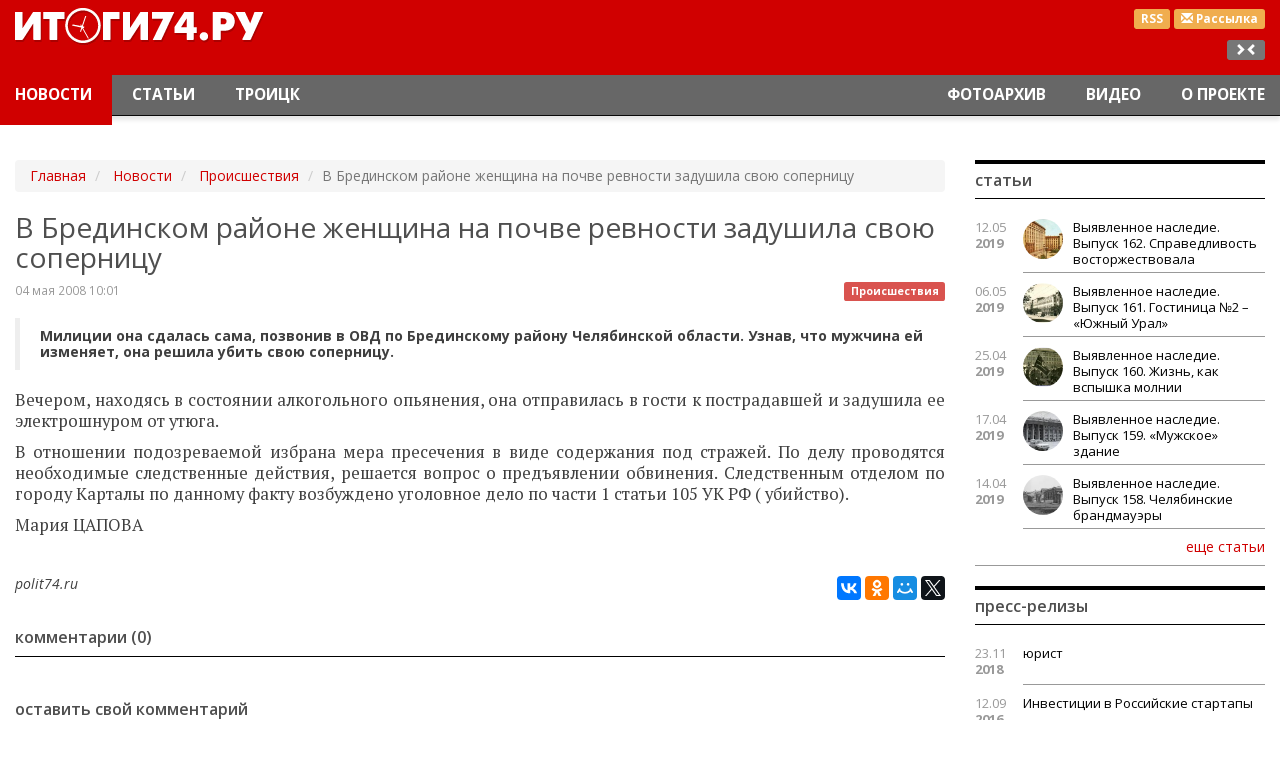

--- FILE ---
content_type: text/html; charset=utf-8
request_url: https://itogi74.ru/news/proisshestvija/v-bredinskom-rajone-zhenshhina-na-pochve-revnosti-zadushila-svoju-sopernicu/
body_size: 7715
content:

<!DOCTYPE HTML>
<html lang="ru-RU">
<head>
    <link href="/i/favicon.ico" rel="shortcut icon" type="image/x-icon" />
    <link href="/i/favicon.ico" rel="icon" type="image/x-icon" />
    <meta content="text/html; charset=utf-8" http-equiv="content-type" />
    <meta content="width=device-width, initial-scale=1" name="viewport" />
    <meta content="ie=edge" http-equiv="x-ua-compatible" />
    <meta charset="utf-8" /><title>В Брединском районе женщина на почве ревности задушила свою соперницу</title><meta content="Новости Челябинска и Челябинской области." name="description" /><meta content="новости Челябинская область, новости Челябинск, новости Златоуст, новости Троицк, новости Магнитогорск" name="keywords" /><meta name="google-site-verification" content="LDEPJujhFAt8HxWU3m5h_kJlJ5fDW8cU4_yv-fmlHls" /><meta name="yandex-verification" content="420de4c0785366a8" /><meta name="cmsmagazine" content="16f4489596e946d0aaac9ea7ecc50ed6" /><meta name="yandex-verification" content="420de4c0785366a8" /><meta name="google-site-verification" content="LDEPJujhFAt8HxWU3m5h_kJlJ5fDW8cU4_yv-fmlHls" />
    <link href="/css/bootstrap.min.css" rel="stylesheet" />
<link href="/css/style.css" rel="stylesheet" />
<meta content="news" property="og:type" /><meta content="В Брединском районе женщина на почве ревности задушила свою соперницу" property="og:title" /><meta content="Милиции она сдалась сама, позвонив в ОВД по Брединскому району Челябинской области. Узнав, что мужчина ей изменяет, она решила убить свою соперницу." property="og:description" /><meta content="http://itogi74.ru/news/proisshestvija/v-bredinskom-rajone-zhenshhina-na-pochve-revnosti-zadushila-svoju-sopernicu/" property="og:url" /><meta content="http://itogi74.ru" property="og:image" /></head>
<body class="it-theme" id="news">
    <div class="main-layer">
        <div class="container-fluid">
            <div class="banners">
                    <div class="banner"><!-- Yandex.RTB R-A-83488-4 -->
<div id="yandex_rtb_R-A-83488-4"></div>
<script type="text/javascript">
    (function(w, d, n, s, t) {
        w[n] = w[n] || [];
        w[n].push(function() {
            Ya.Context.AdvManager.render({
                blockId: "R-A-83488-4",
                renderTo: "yandex_rtb_R-A-83488-4",
                async: true
            });
        });
        t = d.getElementsByTagName("script")[0];
        s = d.createElement("script");
        s.type = "text/javascript";
        s.src = "//an.yandex.ru/system/context.js";
        s.async = true;
        t.parentNode.insertBefore(s, t);
    })(this, this.document, "yandexContextAsyncCallbacks");
</script></div>
            </div>
            <header id="top">
    <nav class="header navbar navbar-inverse navbar-fixed-top">
        <div class="header__logo-block">
            <div class="container-fluid">
                <div class="pull-right text-right">
                    <div class="header__btns">
                        <a class="label label-warning header__btns-link" href="/rss/news/" target="_blank" title="Новости RSS">RSS</a>
                            <a class="label label-warning header__btns-link" href="/subscription/" title="Подписка на рассылку">
                                <span class="glyphicon glyphicon-envelope"></span><span class="hidden-xs"> Рассылка</span>
                            </a>
                    </div>
                    <div class="hidden-xs hidden-sm hidden-md resize">
                        <div class="label label-default js-resize"></div>
                    </div>
                </div>
                <div class="col-xs-6 col-md-3 logo"><a href="/"><img alt="Итоги 74" height="52" src="/i/logo.png" width="263" /></a></div>
            </div>
        </div>
        <div class="container-fluid">
        <div class="navbar-header">
            <button aria-controls="navbar" aria-expanded="false" class="navbar-toggle collapsed" data-target="#navbar" data-toggle="collapse" type="button">
                <span class="sr-only">Переключение навигации</span>
                <span class="icon-bar"></span><span class="icon-bar"></span><span class="icon-bar"></span>
            </button>
            <a class="navbar-brand" href="/" style="display: none;"><img alt="Итоги 74" height="30" src="/i/logo-small.png" width="152" /></a>
        </div>
        <div class="collapse navbar-collapse" id="navbar">
                    <ul class="nav navbar-nav navbar-left">
                    <li class=" active">
                                <a href="/news/">Новости</a>
                    </li>
                    <li class="">
                                <a href="/articles/">Статьи</a>
                    </li>
                    <li class="">
                                <a href="/news/troick/">Троицк</a>
                    </li>
                    </ul>
                    <ul class="nav navbar-nav navbar-right">
                    <li class="">
                                <a href="/photos/">Фотоархив</a>
                    </li>
                    <li class="">
                                <a href="/video/">Видео</a>
                    </li>
                    <li class="">
                                <a href="/about/">О проекте</a>
                    </li>
                    </ul>
        </div>
      </div>
    </nav>
</header>
            <div class="row">
    <div class="col-xs-12 col-sm-12 col-md-9 main-content">
        <div class="article" itemscope="" itemtype="http://schema.org/NewsArticle">
    <ol class="hidden-xs breadcrumb" typeof="BreadcrumbList" vocab="http://schema.org/">
	    <li property="itemListElement" typeof="ListItem">
	        <a href="/" property="item" typeof="WebPage">
	            <span property="name">Главная</span><meta content="1" property="position" />
            </a>
        </li>
                    <li property="itemListElement" typeof="ListItem">
                        <a href="/news/" property="item" typeof="WebPage">
                            <span property="name">Новости</span>
                            <meta content="2" property="position" />
                        </a>
                    </li>
                    <li property="itemListElement" typeof="ListItem">
                        <a href="/news/proisshestvija/" property="item" typeof="WebPage">
                            <span property="name">Происшествия</span>
                            <meta content="3" property="position" />
                        </a>
                    </li>
                    <li class="active">В Брединском районе женщина на почве ревности задушила свою соперницу</li>
    </ol>
                        <h1 itemprop="headline">В Брединском районе женщина на почве ревности задушила свою соперницу</h1>
                            <a class="pull-right article__group" href="/news/proisshestvija/" title="Происшествия">
                                <span class="label label-danger">Происшествия</span>
                            </a>
                        <div class="article__date date" itemprop="datePublished">04 мая 2008 10:01</div>
                        <blockquote>Милиции она сдалась сама, позвонив в ОВД по Брединскому району Челябинской области. Узнав, что мужчина ей изменяет, она решила убить свою соперницу.</blockquote>
                        <div class="content" itemprop="articleBody"><HTML><HEAD><META content="MSHTML 6.00.6000.20772" name=GENERATOR></HEAD><BODY><P align=justify>Вечером, находясь в состоянии алкогольного опьянения, она отправилась в гости к пострадавшей и задушила ее электрошнуром от утюга.</P><P align=justify>В отношении подозреваемой избрана мера пресечения в виде содержания под стражей. По делу проводятся необходимые следственные действия, решается вопрос о предъявлении обвинения. Следственным отделом по городу Карталы по данному факту возбуждено уголовное дело по части 1 статьи 105 УК РФ ( убийство).</P><P align=justify>Мария ЦАПОВА </P></BODY></HTML></div>
<div class="article__gallery">
</div>
                        <div class="pull-right article__share">
                                <script src="//yastatic.net/es5-shims/0.0.2/es5-shims.min.js"></script>
<script src="//yastatic.net/share2/share.js"></script>
<div class="ya-share2" data-services="vkontakte,facebook,odnoklassniki,moimir,gplus,twitter" data-counter=""></div>
                        </div>
                        <div class="article__author" itemprop="author" itemscope="" itemtype="http://schema.org/Person">polit74.ru</div>
        </div>
<!--if predicate="$App->Session->Var('test_mode')==1"-->
<div class="comments">
    <div class="panel panel-default">
        <div class="panel-heading">Комментарии (0)</div>
        <div class="panel-body">
        </div>
        <div class="panel-heading" id="#comment">Оставить свой комментарий</div>
        <div class="panel-body">
            <div class="alert alert-info comments__form form">
                <form action="/news/proisshestvija/v-bredinskom-rajone-zhenshhina-na-pochve-revnosti-zadushila-svoju-sopernicu/#comment" class="form-horizontal js-comment" id="comment-form" method="post" name="comment_form">
                    <div class="form-group attr-comment-content">
                        <div class="col-sm-11">
                            <textarea class="form-control" name="content" placeholder="Ваш комментарий"></textarea>
                        </div>
                    </div>
                    <div class="form-group attr-comment-author">
                        <label class="col-sm-3 control-label" for="name">Ваше имя <small>*</small></label>
                        <div class="col-sm-8">
                            <input class="form-control" id="author" name="author" placeholder="Ваше имя" type="text" value="" />
                        </div>
                    </div>
                    <div class="form-group">
                        <div class="col-sm-offset-3 col-sm-8">
                            <div class="g-recaptcha" data-sitekey="6LcG_SgTAAAAADq9CKv7h1LQH8OGmrPXCogZnUeD"></div>
                        </div>
                    </div>
                    <div class="form-group">
                        <div class="col-sm-offset-3 col-sm-8">
                            <button class="btn btn-default" type="submit">Отправить</button>
                        </div>
                    </div>
                <input name="object_id" type="hidden" value="1065" /><input name="_action" type="hidden" value="send_form" /></form>
            </div>
        </div>
    </div>
</div>
<!--/if-->
        <div class="articles">
            <div class="panel panel-default">
                <div class="panel-heading">Новости рубрики</div>
                <div class="panel-body main-block-home content items row">
                        <div class="col-xs-12 col-sm-6 col-md-3 items__unit">
<!--
                            <div class="items__unit-picture">
                                <a _params="object_id as node_id" __tag_params="object_name as title">
                                    <getimg file="picture" src="src" alt="object_name" class="img-responsive" width="" height="" />
                                </a>
                            </div>
-->
                            <div class="date small"><span>27.04.2020</span> 12.36</div>
                            <a class="items__unit-link" href="/news/proisshestvija/v-cheljabinske-sotrudniki-rosgvardii-zaderzhali-voditelja-ukhodivshego-ot-pogoni-i-sovershivshego-dorozhno-transportnoe-proisshestvie/" title="В Челябинске сотрудники Росгвардии задержали водителя, уходившего от погони и совершившего дорожно-транспортное происшествие">В Челябинске сотрудники Росгвардии задержали водителя, уходившего от погони и совершившего дорожно-транспортное происшествие</a>
                        </div>
                        <div class="col-xs-12 col-sm-6 col-md-3 items__unit">
<!--
                            <div class="items__unit-picture">
                                <a _params="object_id as node_id" __tag_params="object_name as title">
                                    <getimg file="picture" src="src" alt="object_name" class="img-responsive" width="" height="" />
                                </a>
                            </div>
-->
                            <div class="date small"><span>14.04.2020</span> 09.09</div>
                            <a class="items__unit-link" href="/news/proisshestvija/v-cheljabinskoj-oblasti-sotrudniki-rosgvardii-zaderzhali-trekh-grazhdan-podozrevaemykh-v-grabezhe/" title="В Челябинской области сотрудники Росгвардии задержали трех граждан, подозреваемых в грабеже">В Челябинской области сотрудники Росгвардии задержали трех граждан, подозреваемых в грабеже</a>
                        </div>
                        <div class="col-xs-12 col-sm-6 col-md-3 items__unit">
<!--
                            <div class="items__unit-picture">
                                <a _params="object_id as node_id" __tag_params="object_name as title">
                                    <getimg file="picture" src="src" alt="object_name" class="img-responsive" width="" height="" />
                                </a>
                            </div>
-->
                            <div class="date small"><span>06.04.2020</span> 10.03</div>
                            <a class="items__unit-link" href="/news/proisshestvija/v-cheljabinskoj-oblasti-sotrudniki-rosgvardii-zaderzhali-dvukh-grazhdan-podozrevaemykh-v-krazhe/" title="В Челябинской области сотрудники Росгвардии задержали двух граждан, подозреваемых в краже ">В Челябинской области сотрудники Росгвардии задержали двух граждан, подозреваемых в краже </a>
                        </div>
                        <div class="col-xs-12 col-sm-6 col-md-3 items__unit">
<!--
                            <div class="items__unit-picture">
                                <a _params="object_id as node_id" __tag_params="object_name as title">
                                    <getimg file="picture" src="src" alt="object_name" class="img-responsive" width="" height="" />
                                </a>
                            </div>
-->
                            <div class="date small"><span>26.03.2020</span> 11.36</div>
                            <a class="items__unit-link" href="/news/proisshestvija/v-cheljabinske-sotrudniki-rosgvardii-zaderzhali-grazhdanina-vskryvshego-montirovkoj-podsobnoe-pomeshhenie-s-imushhestvom-grazhdan/" title="В Челябинске сотрудники Росгвардии задержали гражданина, вскрывшего монтировкой подсобное помещение с имуществом граждан">В Челябинске сотрудники Росгвардии задержали гражданина, вскрывшего монтировкой подсобное помещение с имуществом граждан</a>
                        </div>
                </div>
            </div>
        </div>
        <div class="bottom banners">
        <div class="banner"><!-- Yandex.RTB R-A-83488-1 -->
<div id="yandex_rtb_R-A-83488-1"></div>
<script type="text/javascript">
    (function(w, d, n, s, t) {
        w[n] = w[n] || [];
        w[n].push(function() {
            Ya.Context.AdvManager.render({
                blockId: "R-A-83488-1",
                renderTo: "yandex_rtb_R-A-83488-1",
                async: true
            });
        });
        t = d.getElementsByTagName("script")[0];
        s = d.createElement("script");
        s.type = "text/javascript";
        s.src = "//an.yandex.ru/system/context.js";
        s.async = true;
        t.parentNode.insertBefore(s, t);
    })(this, this.document, "yandexContextAsyncCallbacks");
</script></div>
        <div class="banner"><script async src="https://yastatic.net/pcode-native/loaders/loader.js"></script>
<script>
    (yaads = window.yaads || []).push({
        id: "83488-5",
        render: "#id-83488-5"
    });
</script>
<div id="id-83488-5"></div>
</div>
</div>
    </div>
                <div class="col-xs-12 col-sm-6 col-md-3 right">
    <div class="panel panel-default news-block">
    <div class="panel-heading">Статьи</div>
    <div class="panel-body">
            <div class="news-block__item clearfix">
                <div class="col-xs-2 col-sm-2 col-md-2 news-block__date date">12.05<span>2019</span></div>
                <div class="col-xs-10 col-sm-10 col-md-10 news-block__link link">
                    <a href="/articles/kraevedenie/vyjavlennoe-nasledie-vypusk-162-spravedlivost-vostorzhestvovala/">
                            <div class="news-block__item-pic">
                                <img alt="Выявленное наследие. Выпуск 162. Справедливость восторжествовала" class="media-object img-responsive" src="/files/images/small/3_162.jpg" title="Выявленное наследие. Выпуск 162. Справедливость восторжествовала" />
                            </div>
                        Выявленное наследие. Выпуск 162. Справедливость восторжествовала
                    </a>
                </div>
            </div>
            <div class="news-block__item clearfix">
                <div class="col-xs-2 col-sm-2 col-md-2 news-block__date date">06.05<span>2019</span></div>
                <div class="col-xs-10 col-sm-10 col-md-10 news-block__link link">
                    <a href="/articles/kraevedenie/vyjavlennoe-nasledie-vypusk-161-gostinica-2-juzhnyj-ural/">
                            <div class="news-block__item-pic">
                                <img alt="Выявленное наследие. Выпуск 161. Гостиница №2 – «Южный Урал»" class="media-object img-responsive" src="/files/images/small/3_161.jpg" title="Выявленное наследие. Выпуск 161. Гостиница №2 – «Южный Урал»" />
                            </div>
                        Выявленное наследие. Выпуск 161. Гостиница №2 – «Южный Урал»
                    </a>
                </div>
            </div>
            <div class="news-block__item clearfix">
                <div class="col-xs-2 col-sm-2 col-md-2 news-block__date date">25.04<span>2019</span></div>
                <div class="col-xs-10 col-sm-10 col-md-10 news-block__link link">
                    <a href="/articles/kraevedenie/vyjavlennoe-nasledie-vypusk-160-zhizn-kak-vspyshka-molnii/">
                            <div class="news-block__item-pic">
                                <img alt="Выявленное наследие. Выпуск 160.  Жизнь, как вспышка молнии" class="media-object img-responsive" src="/files/images/small/2_160.jpg" title="Выявленное наследие. Выпуск 160.  Жизнь, как вспышка молнии" />
                            </div>
                        Выявленное наследие. Выпуск 160.  Жизнь, как вспышка молнии
                    </a>
                </div>
            </div>
            <div class="news-block__item clearfix">
                <div class="col-xs-2 col-sm-2 col-md-2 news-block__date date">17.04<span>2019</span></div>
                <div class="col-xs-10 col-sm-10 col-md-10 news-block__link link">
                    <a href="/articles/kraevedenie/vyjavlennoe-nasledie-vypusk-159-muzhskoe-zdanie/">
                            <div class="news-block__item-pic">
                                <img alt="Выявленное наследие. Выпуск 159. «Мужское» здание" class="media-object img-responsive" src="/files/images/small/3_159.jpg" title="Выявленное наследие. Выпуск 159. «Мужское» здание" />
                            </div>
                        Выявленное наследие. Выпуск 159. «Мужское» здание
                    </a>
                </div>
            </div>
            <div class="news-block__item clearfix">
                <div class="col-xs-2 col-sm-2 col-md-2 news-block__date date">14.04<span>2019</span></div>
                <div class="col-xs-10 col-sm-10 col-md-10 news-block__link link">
                    <a href="/articles/kraevedenie/vyjavlennoe-nasledie-vypusk-158-cheljabinskie-brandmauehry/">
                            <div class="news-block__item-pic">
                                <img alt="Выявленное наследие. Выпуск 158. Челябинские брандмауэры " class="media-object img-responsive" src="/files/images/small/4_158.jpg" title="Выявленное наследие. Выпуск 158. Челябинские брандмауэры " />
                            </div>
                        Выявленное наследие. Выпуск 158. Челябинские брандмауэры
                    </a>
                </div>
            </div>
        <div class="text-right"><a class="btn-link news-block__more" href="/articles/" role="button">еще статьи</a></div>
    </div>
</div>
    <div class="banners">
    </div>
    <div class="panel panel-default news-block">
    <div class="panel-heading">Пресс-релизы</div>
    <div class="panel-body">
            <div class="news-block__item clearfix">
                <div class="col-xs-2 col-sm-2 col-md-2 news-block__date date">23.11<span>2018</span></div>
                <div class="col-xs-10 col-sm-10 col-md-10 news-block__link link"><a href="/pressreleases/legal/">юрист</a></div>
            </div>
            <div class="news-block__item clearfix">
                <div class="col-xs-2 col-sm-2 col-md-2 news-block__date date">12.09<span>2016</span></div>
                <div class="col-xs-10 col-sm-10 col-md-10 news-block__link link"><a href="/pressreleases/-investicii-v-rossijskie-startapy/"> Инвестиции в Российские стартапы</a></div>
            </div>
            <div class="news-block__item clearfix">
                <div class="col-xs-2 col-sm-2 col-md-2 news-block__date date">27.03<span>2015</span></div>
                <div class="col-xs-10 col-sm-10 col-md-10 news-block__link link"><a href="/pressreleases/istoricheskie-pamjatniki-i-monumenty-k-70-letiju-velikoj-pobedy/">Исторические памятники и монументы к 70-летию Великой победы</a></div>
            </div>
        <div class="text-right"><a class="btn-link news-block__more" href="/pressreleases/" role="button">еще релизы</a></div>
    </div>
</div>
<!--if predicate="$App->Session->Var('test_mode')" -->
    <!--576bd2b7--><!-- REQUEST_URI=/news/proisshestvija/v-bredinskom-rajone-zhenshhina-na-pochve-revnosti-zadushila-svoju-sopernicu/ -->
<!--
L T0.4.1
REMOTE_ADDR=127.0.0.1
request_uri=/news/proisshestvija/v-bredinskom-rajone-zhenshhina-na-pochve-revnosti-zadushila-svoju-sopernicu/
charset=utf-8
is_static=0
multi_site=0
file_size=26404
lc_links_count=0
left_links_count=0
-->
<style>
table.c59d89 {
padding: 0 !important;
font-size: 12px !important;
border: 1px solid #000000 !important;
background-color: #F7F7F7 !important;
width: 100%;
margin-bottom: 10px;
}
table.c59d89 td {
padding: 5px !important;
text-align: left !important;
}
.c59d89 a {
color: #0000CC !important;
font-weight: normal;
font-size: 12px !important;
}
.c59d89 .text {
color: #666666 !important;
font-size: 12px !important;
padding: 3px 0 !important;
line-height: normal !important;
}
.c59d89 .host {
color: #006600;
font-weight: normal;
font-size: 12px !important;
padding: 3px 0 !important;
line-height: normal !important;
}
.c59d89 a {
padding: 3px 0 !important;
}</style>
<table class="c59d89">
  <tbody>
  </tbody>
</table>
<!--576bd2b7--><script async="async" src="https://w.uptolike.com/widgets/v1/zp.js?pid=tl9870fc29f6805902b3e9dd39b674d37a19fe1a94" type="text/javascript"></script>
<!--/if-->
    <div class="panel panel-default news-block">
    <div class="panel-heading">Наглядно</div>
        <div class="panel-body">
            <div class="video-block">
                    <div class="video-item items__unit">
                        <div class="items__unit-picture">
                            <a class="items__unit-link cont" href="/video/obshhestvo/dezinfekcija-na-komsomolskom-pr/">
                        <!--a _tag_params="href, href as data-target" aria-hidden="true" data-toggle="modal" class="text-center"-->
                                <img alt="Дезинфекция на Комсомольском пр. в Челябинске" class="img-responsive" src="/files/images/covid19.jpg" title="Дезинфекция на Комсомольском пр. в Челябинске" />
                            </a>
                        </div>
                        <a class="items__unit-link" href="/video/obshhestvo/dezinfekcija-na-komsomolskom-pr/">
                            Дезинфекция на Комсомольском пр. в Челябинске
                        </a>
                    </div>
<!--
              <div _class="Objects::Tag" _params="object_id as id" class="modal fade" tabindex="-1" role="dialog">
                <div class="modal-dialog">
                  <div class="modal-content">
                    <div class="modal-header">
                      <button type="button" class="close" data-dismiss="modal" aria-label="Close"><span aria-hidden="true"></span></button>
                      <h4 class="modal-title"><param name="object_name"/></h4>
                    </div>
                    <div class="modal-body">
                        <div class="embed-responsive embed-responsive-16by9">
                            <param name="code">
                        </div>
                        <div class=""></div>
                    </div>
                  </div>
                </div>
              </div>
-->
                    <div class="video-item items__unit">
                        <div class="items__unit-picture">
                            <a class="items__unit-link cont" href="/video/obshhestvo/maks-bodjagin-pisatel-o-literature-i-zhizni/">
                        <!--a _tag_params="href, href as data-target" aria-hidden="true" data-toggle="modal" class="text-center"-->
                                <img alt="Макс Бодягин. Писатель о литературе и жизни" class="img-responsive" src="/files/images/maksbodyagin.jpg" title="Макс Бодягин. Писатель о литературе и жизни" />
                            </a>
                        </div>
                        <a class="items__unit-link" href="/video/obshhestvo/maks-bodjagin-pisatel-o-literature-i-zhizni/">
                            Макс Бодягин. Писатель о литературе и жизни
                        </a>
                    </div>
<!--
              <div _class="Objects::Tag" _params="object_id as id" class="modal fade" tabindex="-1" role="dialog">
                <div class="modal-dialog">
                  <div class="modal-content">
                    <div class="modal-header">
                      <button type="button" class="close" data-dismiss="modal" aria-label="Close"><span aria-hidden="true"></span></button>
                      <h4 class="modal-title"><param name="object_name"/></h4>
                    </div>
                    <div class="modal-body">
                        <div class="embed-responsive embed-responsive-16by9">
                            <param name="code">
                        </div>
                        <div class=""></div>
                    </div>
                  </div>
                </div>
              </div>
-->
            <div class="text-right"><a class="btn-link video-block__more" href="/video/" role="button">еще видео</a></div>
        </div>
    </div>
</div>
    <div class="banners">
    </div>
</div>
                <div class="clearfix"></div>
            </div>
        </div>
    </div>
    <div class="footer-layer"><footer class="footer" id="bottom">
    <div class="container-fluid">
        <div class="col-md-4 col-sm-6 col-xs-6">
                <div class="logo-footer hidden-xs"><img alt="logo-footer.png" height="36" src="/files/images/logo-footer.png" width="114" /></div>
                <address>г.Челябинск, пр.Ленина, 21а, корп. 2, оф. 6а<br/>
+7 922-710-68-47<br/>
E-mail: <a href="mailto:info@itogi74.ru">info@itogi74.ru</a></address>
            <div class="clearfix"></div>
        </div>
        <div class="col-md-4 col-sm-6 col-xs-6">
                    <div class="text-muted text-center">Наши проекты:</div>
                    <ul class="list-inline text-center">
                    <li>
                        <a href="http://chelbusiness.ru" title="Бизнес в Челябинске">Бизнес в Челябинске</a>
                    </li>
                    <li>
                        <a href="/soglasie-na-obrabotku-dannykh/" title="Положение о защите персональных данных">Положение о защите персональных данных</a>
                    </li>
                    </ul>
        </div>
        <div class="col-md-4 text-right hidden-xs hidden-sm banners">
                <div class="banner"><!-- Yandex.Metrika counter -->
<div style="display:none;"><script type="text/javascript">
(function(w, c) {
    (w[c] = w[c] || []).push(function() {
        try {
            w.yaCounter12409504 = new Ya.Metrika({id:12409504, enableAll: true, webvisor:true});
        }
        catch(e) { }
    });
})(window, "yandex_metrika_callbacks");
</script></div>
<script src="//mc.yandex.ru/metrika/watch.js" type="text/javascript" defer="defer"></script>
<noscript><div><img src="//mc.yandex.ru/watch/12409504" style="position:absolute; left:-9999px;" alt="" /></div></noscript>
<!-- /Yandex.Metrika counter --></div>
                <div class="banner"><!--LiveInternet counter--><script type="text/javascript"><!--
new Image().src = "//counter.yadro.ru/hit;chelbusiness/itogi?r"+
escape(document.referrer)+((typeof(screen)=="undefined")?"":
";s"+screen.width+"*"+screen.height+"*"+(screen.colorDepth?
screen.colorDepth:screen.pixelDepth))+";u"+escape(document.URL)+
";h"+escape(document.title.substring(0,80))+
";"+Math.random();//--></script><!--/LiveInternet-->
<noindex>
<!--LiveInternet logo--><a href="http://www.liveinternet.ru/click"
target="_blank"><img src="//counter.yadro.ru/logo;chelbusiness/itogi?15.1"
title="LiveInternet: показано число просмотров за 24 часа, посетителей за 24 часа и за сегодня"
alt="" width="88" height="31"/></a><!--/LiveInternet-->
</noindex></div>
        </div>
    </div>
</footer></div>
<div class="modal fade" id="preferences" role="dialog" tabindex="-1">
    <div class="modal-dialog">
        <div class="modal-content">
            <div class="modal-header">
                <button aria-label="Close" class="close" data-dismiss="modal" type="button"><span aria-hidden="true"><i class="glyphicon glyphicon-remove-circle"></i></span></button>
                <div class="h4 modal-title"></div>
            </div>
            <div class="modal-body"></div>
            <div class="modal-footer">
                <button class="btn btn-default" data-dismiss="modal" type="button">Отменить</button>
                <button class="btn btn-primary" type="button">Сохранить</button>
            </div>
        </div>
    </div>
</div>
<a aria-hidden="true" class="on-top btn btn-default  glyphicon glyphicon-triangle-top" href="#top"></a>
    <script src="/js/lib/jquery2.js"></script>
<script src="https://www.google.com/recaptcha/api.js"></script>
<script src="/js/bootstrap.min.js"></script>
<script src="/js/lib/jquery/plugins/fancybox-2.1.5/jquery.fancybox.pack.js"></script>
<link href="/js/lib/jquery/plugins/fancybox-2.1.5/i/jquery.fancybox.css" rel="stylesheet" type="text/css" />
<link href="/js/lib/jquery/plugins/fancybox-2.1.5/helpers/jquery.fancybox-thumbs.css?v=1.0.7" media="screen" rel="stylesheet" type="text/css" />
<script src="/js/lib/jquery/plugins/fancybox-2.1.5/helpers/jquery.fancybox-thumbs.js?v=1.0.7" type="text/javascript"></script>
<script src="/js/jquery.mosaicflow.min.js"></script>
<script src="/js/owl.carousel.min.js"></script>
<link href="/css/owl.carousel.min.css" rel="stylesheet" />
<link href="/css/owl.theme.default.min.css" rel="stylesheet" />
<!--
    <script src="http://owlgraphic.com/owlcarousel/owl-carousel/owl.carousel.js"></script>
    <link href="http://owlgraphic.com/owlcarousel/owl-carousel/owl.carousel.css" rel="stylesheet"/>
    <link href="http://owlgraphic.com/owlcarousel/owl-carousel/owl.theme.css" rel="stylesheet"/>
-->
<script src="/js/main.js"></script>
<link href="//fonts.googleapis.com/css?family=Open+Sans:400,400italic,300,300italic,600italic,600,700italic,700&amp;subset=latin,cyrillic-ext" rel="stylesheet" type="text/css" />
<link href="//fonts.googleapis.com/css?family=PT+Serif:400,700italic,400italic,700&amp;subset=latin,cyrillic-ext" rel="stylesheet" type="text/css" />
<!--link href="/css/style.css" rel="stylesheet" /-->
</body>
</html>

--- FILE ---
content_type: text/html; charset=utf-8
request_url: https://www.google.com/recaptcha/api2/anchor?ar=1&k=6LcG_SgTAAAAADq9CKv7h1LQH8OGmrPXCogZnUeD&co=aHR0cHM6Ly9pdG9naTc0LnJ1OjQ0Mw..&hl=en&v=PoyoqOPhxBO7pBk68S4YbpHZ&size=normal&anchor-ms=20000&execute-ms=30000&cb=jg6gre6yuh7q
body_size: 49527
content:
<!DOCTYPE HTML><html dir="ltr" lang="en"><head><meta http-equiv="Content-Type" content="text/html; charset=UTF-8">
<meta http-equiv="X-UA-Compatible" content="IE=edge">
<title>reCAPTCHA</title>
<style type="text/css">
/* cyrillic-ext */
@font-face {
  font-family: 'Roboto';
  font-style: normal;
  font-weight: 400;
  font-stretch: 100%;
  src: url(//fonts.gstatic.com/s/roboto/v48/KFO7CnqEu92Fr1ME7kSn66aGLdTylUAMa3GUBHMdazTgWw.woff2) format('woff2');
  unicode-range: U+0460-052F, U+1C80-1C8A, U+20B4, U+2DE0-2DFF, U+A640-A69F, U+FE2E-FE2F;
}
/* cyrillic */
@font-face {
  font-family: 'Roboto';
  font-style: normal;
  font-weight: 400;
  font-stretch: 100%;
  src: url(//fonts.gstatic.com/s/roboto/v48/KFO7CnqEu92Fr1ME7kSn66aGLdTylUAMa3iUBHMdazTgWw.woff2) format('woff2');
  unicode-range: U+0301, U+0400-045F, U+0490-0491, U+04B0-04B1, U+2116;
}
/* greek-ext */
@font-face {
  font-family: 'Roboto';
  font-style: normal;
  font-weight: 400;
  font-stretch: 100%;
  src: url(//fonts.gstatic.com/s/roboto/v48/KFO7CnqEu92Fr1ME7kSn66aGLdTylUAMa3CUBHMdazTgWw.woff2) format('woff2');
  unicode-range: U+1F00-1FFF;
}
/* greek */
@font-face {
  font-family: 'Roboto';
  font-style: normal;
  font-weight: 400;
  font-stretch: 100%;
  src: url(//fonts.gstatic.com/s/roboto/v48/KFO7CnqEu92Fr1ME7kSn66aGLdTylUAMa3-UBHMdazTgWw.woff2) format('woff2');
  unicode-range: U+0370-0377, U+037A-037F, U+0384-038A, U+038C, U+038E-03A1, U+03A3-03FF;
}
/* math */
@font-face {
  font-family: 'Roboto';
  font-style: normal;
  font-weight: 400;
  font-stretch: 100%;
  src: url(//fonts.gstatic.com/s/roboto/v48/KFO7CnqEu92Fr1ME7kSn66aGLdTylUAMawCUBHMdazTgWw.woff2) format('woff2');
  unicode-range: U+0302-0303, U+0305, U+0307-0308, U+0310, U+0312, U+0315, U+031A, U+0326-0327, U+032C, U+032F-0330, U+0332-0333, U+0338, U+033A, U+0346, U+034D, U+0391-03A1, U+03A3-03A9, U+03B1-03C9, U+03D1, U+03D5-03D6, U+03F0-03F1, U+03F4-03F5, U+2016-2017, U+2034-2038, U+203C, U+2040, U+2043, U+2047, U+2050, U+2057, U+205F, U+2070-2071, U+2074-208E, U+2090-209C, U+20D0-20DC, U+20E1, U+20E5-20EF, U+2100-2112, U+2114-2115, U+2117-2121, U+2123-214F, U+2190, U+2192, U+2194-21AE, U+21B0-21E5, U+21F1-21F2, U+21F4-2211, U+2213-2214, U+2216-22FF, U+2308-230B, U+2310, U+2319, U+231C-2321, U+2336-237A, U+237C, U+2395, U+239B-23B7, U+23D0, U+23DC-23E1, U+2474-2475, U+25AF, U+25B3, U+25B7, U+25BD, U+25C1, U+25CA, U+25CC, U+25FB, U+266D-266F, U+27C0-27FF, U+2900-2AFF, U+2B0E-2B11, U+2B30-2B4C, U+2BFE, U+3030, U+FF5B, U+FF5D, U+1D400-1D7FF, U+1EE00-1EEFF;
}
/* symbols */
@font-face {
  font-family: 'Roboto';
  font-style: normal;
  font-weight: 400;
  font-stretch: 100%;
  src: url(//fonts.gstatic.com/s/roboto/v48/KFO7CnqEu92Fr1ME7kSn66aGLdTylUAMaxKUBHMdazTgWw.woff2) format('woff2');
  unicode-range: U+0001-000C, U+000E-001F, U+007F-009F, U+20DD-20E0, U+20E2-20E4, U+2150-218F, U+2190, U+2192, U+2194-2199, U+21AF, U+21E6-21F0, U+21F3, U+2218-2219, U+2299, U+22C4-22C6, U+2300-243F, U+2440-244A, U+2460-24FF, U+25A0-27BF, U+2800-28FF, U+2921-2922, U+2981, U+29BF, U+29EB, U+2B00-2BFF, U+4DC0-4DFF, U+FFF9-FFFB, U+10140-1018E, U+10190-1019C, U+101A0, U+101D0-101FD, U+102E0-102FB, U+10E60-10E7E, U+1D2C0-1D2D3, U+1D2E0-1D37F, U+1F000-1F0FF, U+1F100-1F1AD, U+1F1E6-1F1FF, U+1F30D-1F30F, U+1F315, U+1F31C, U+1F31E, U+1F320-1F32C, U+1F336, U+1F378, U+1F37D, U+1F382, U+1F393-1F39F, U+1F3A7-1F3A8, U+1F3AC-1F3AF, U+1F3C2, U+1F3C4-1F3C6, U+1F3CA-1F3CE, U+1F3D4-1F3E0, U+1F3ED, U+1F3F1-1F3F3, U+1F3F5-1F3F7, U+1F408, U+1F415, U+1F41F, U+1F426, U+1F43F, U+1F441-1F442, U+1F444, U+1F446-1F449, U+1F44C-1F44E, U+1F453, U+1F46A, U+1F47D, U+1F4A3, U+1F4B0, U+1F4B3, U+1F4B9, U+1F4BB, U+1F4BF, U+1F4C8-1F4CB, U+1F4D6, U+1F4DA, U+1F4DF, U+1F4E3-1F4E6, U+1F4EA-1F4ED, U+1F4F7, U+1F4F9-1F4FB, U+1F4FD-1F4FE, U+1F503, U+1F507-1F50B, U+1F50D, U+1F512-1F513, U+1F53E-1F54A, U+1F54F-1F5FA, U+1F610, U+1F650-1F67F, U+1F687, U+1F68D, U+1F691, U+1F694, U+1F698, U+1F6AD, U+1F6B2, U+1F6B9-1F6BA, U+1F6BC, U+1F6C6-1F6CF, U+1F6D3-1F6D7, U+1F6E0-1F6EA, U+1F6F0-1F6F3, U+1F6F7-1F6FC, U+1F700-1F7FF, U+1F800-1F80B, U+1F810-1F847, U+1F850-1F859, U+1F860-1F887, U+1F890-1F8AD, U+1F8B0-1F8BB, U+1F8C0-1F8C1, U+1F900-1F90B, U+1F93B, U+1F946, U+1F984, U+1F996, U+1F9E9, U+1FA00-1FA6F, U+1FA70-1FA7C, U+1FA80-1FA89, U+1FA8F-1FAC6, U+1FACE-1FADC, U+1FADF-1FAE9, U+1FAF0-1FAF8, U+1FB00-1FBFF;
}
/* vietnamese */
@font-face {
  font-family: 'Roboto';
  font-style: normal;
  font-weight: 400;
  font-stretch: 100%;
  src: url(//fonts.gstatic.com/s/roboto/v48/KFO7CnqEu92Fr1ME7kSn66aGLdTylUAMa3OUBHMdazTgWw.woff2) format('woff2');
  unicode-range: U+0102-0103, U+0110-0111, U+0128-0129, U+0168-0169, U+01A0-01A1, U+01AF-01B0, U+0300-0301, U+0303-0304, U+0308-0309, U+0323, U+0329, U+1EA0-1EF9, U+20AB;
}
/* latin-ext */
@font-face {
  font-family: 'Roboto';
  font-style: normal;
  font-weight: 400;
  font-stretch: 100%;
  src: url(//fonts.gstatic.com/s/roboto/v48/KFO7CnqEu92Fr1ME7kSn66aGLdTylUAMa3KUBHMdazTgWw.woff2) format('woff2');
  unicode-range: U+0100-02BA, U+02BD-02C5, U+02C7-02CC, U+02CE-02D7, U+02DD-02FF, U+0304, U+0308, U+0329, U+1D00-1DBF, U+1E00-1E9F, U+1EF2-1EFF, U+2020, U+20A0-20AB, U+20AD-20C0, U+2113, U+2C60-2C7F, U+A720-A7FF;
}
/* latin */
@font-face {
  font-family: 'Roboto';
  font-style: normal;
  font-weight: 400;
  font-stretch: 100%;
  src: url(//fonts.gstatic.com/s/roboto/v48/KFO7CnqEu92Fr1ME7kSn66aGLdTylUAMa3yUBHMdazQ.woff2) format('woff2');
  unicode-range: U+0000-00FF, U+0131, U+0152-0153, U+02BB-02BC, U+02C6, U+02DA, U+02DC, U+0304, U+0308, U+0329, U+2000-206F, U+20AC, U+2122, U+2191, U+2193, U+2212, U+2215, U+FEFF, U+FFFD;
}
/* cyrillic-ext */
@font-face {
  font-family: 'Roboto';
  font-style: normal;
  font-weight: 500;
  font-stretch: 100%;
  src: url(//fonts.gstatic.com/s/roboto/v48/KFO7CnqEu92Fr1ME7kSn66aGLdTylUAMa3GUBHMdazTgWw.woff2) format('woff2');
  unicode-range: U+0460-052F, U+1C80-1C8A, U+20B4, U+2DE0-2DFF, U+A640-A69F, U+FE2E-FE2F;
}
/* cyrillic */
@font-face {
  font-family: 'Roboto';
  font-style: normal;
  font-weight: 500;
  font-stretch: 100%;
  src: url(//fonts.gstatic.com/s/roboto/v48/KFO7CnqEu92Fr1ME7kSn66aGLdTylUAMa3iUBHMdazTgWw.woff2) format('woff2');
  unicode-range: U+0301, U+0400-045F, U+0490-0491, U+04B0-04B1, U+2116;
}
/* greek-ext */
@font-face {
  font-family: 'Roboto';
  font-style: normal;
  font-weight: 500;
  font-stretch: 100%;
  src: url(//fonts.gstatic.com/s/roboto/v48/KFO7CnqEu92Fr1ME7kSn66aGLdTylUAMa3CUBHMdazTgWw.woff2) format('woff2');
  unicode-range: U+1F00-1FFF;
}
/* greek */
@font-face {
  font-family: 'Roboto';
  font-style: normal;
  font-weight: 500;
  font-stretch: 100%;
  src: url(//fonts.gstatic.com/s/roboto/v48/KFO7CnqEu92Fr1ME7kSn66aGLdTylUAMa3-UBHMdazTgWw.woff2) format('woff2');
  unicode-range: U+0370-0377, U+037A-037F, U+0384-038A, U+038C, U+038E-03A1, U+03A3-03FF;
}
/* math */
@font-face {
  font-family: 'Roboto';
  font-style: normal;
  font-weight: 500;
  font-stretch: 100%;
  src: url(//fonts.gstatic.com/s/roboto/v48/KFO7CnqEu92Fr1ME7kSn66aGLdTylUAMawCUBHMdazTgWw.woff2) format('woff2');
  unicode-range: U+0302-0303, U+0305, U+0307-0308, U+0310, U+0312, U+0315, U+031A, U+0326-0327, U+032C, U+032F-0330, U+0332-0333, U+0338, U+033A, U+0346, U+034D, U+0391-03A1, U+03A3-03A9, U+03B1-03C9, U+03D1, U+03D5-03D6, U+03F0-03F1, U+03F4-03F5, U+2016-2017, U+2034-2038, U+203C, U+2040, U+2043, U+2047, U+2050, U+2057, U+205F, U+2070-2071, U+2074-208E, U+2090-209C, U+20D0-20DC, U+20E1, U+20E5-20EF, U+2100-2112, U+2114-2115, U+2117-2121, U+2123-214F, U+2190, U+2192, U+2194-21AE, U+21B0-21E5, U+21F1-21F2, U+21F4-2211, U+2213-2214, U+2216-22FF, U+2308-230B, U+2310, U+2319, U+231C-2321, U+2336-237A, U+237C, U+2395, U+239B-23B7, U+23D0, U+23DC-23E1, U+2474-2475, U+25AF, U+25B3, U+25B7, U+25BD, U+25C1, U+25CA, U+25CC, U+25FB, U+266D-266F, U+27C0-27FF, U+2900-2AFF, U+2B0E-2B11, U+2B30-2B4C, U+2BFE, U+3030, U+FF5B, U+FF5D, U+1D400-1D7FF, U+1EE00-1EEFF;
}
/* symbols */
@font-face {
  font-family: 'Roboto';
  font-style: normal;
  font-weight: 500;
  font-stretch: 100%;
  src: url(//fonts.gstatic.com/s/roboto/v48/KFO7CnqEu92Fr1ME7kSn66aGLdTylUAMaxKUBHMdazTgWw.woff2) format('woff2');
  unicode-range: U+0001-000C, U+000E-001F, U+007F-009F, U+20DD-20E0, U+20E2-20E4, U+2150-218F, U+2190, U+2192, U+2194-2199, U+21AF, U+21E6-21F0, U+21F3, U+2218-2219, U+2299, U+22C4-22C6, U+2300-243F, U+2440-244A, U+2460-24FF, U+25A0-27BF, U+2800-28FF, U+2921-2922, U+2981, U+29BF, U+29EB, U+2B00-2BFF, U+4DC0-4DFF, U+FFF9-FFFB, U+10140-1018E, U+10190-1019C, U+101A0, U+101D0-101FD, U+102E0-102FB, U+10E60-10E7E, U+1D2C0-1D2D3, U+1D2E0-1D37F, U+1F000-1F0FF, U+1F100-1F1AD, U+1F1E6-1F1FF, U+1F30D-1F30F, U+1F315, U+1F31C, U+1F31E, U+1F320-1F32C, U+1F336, U+1F378, U+1F37D, U+1F382, U+1F393-1F39F, U+1F3A7-1F3A8, U+1F3AC-1F3AF, U+1F3C2, U+1F3C4-1F3C6, U+1F3CA-1F3CE, U+1F3D4-1F3E0, U+1F3ED, U+1F3F1-1F3F3, U+1F3F5-1F3F7, U+1F408, U+1F415, U+1F41F, U+1F426, U+1F43F, U+1F441-1F442, U+1F444, U+1F446-1F449, U+1F44C-1F44E, U+1F453, U+1F46A, U+1F47D, U+1F4A3, U+1F4B0, U+1F4B3, U+1F4B9, U+1F4BB, U+1F4BF, U+1F4C8-1F4CB, U+1F4D6, U+1F4DA, U+1F4DF, U+1F4E3-1F4E6, U+1F4EA-1F4ED, U+1F4F7, U+1F4F9-1F4FB, U+1F4FD-1F4FE, U+1F503, U+1F507-1F50B, U+1F50D, U+1F512-1F513, U+1F53E-1F54A, U+1F54F-1F5FA, U+1F610, U+1F650-1F67F, U+1F687, U+1F68D, U+1F691, U+1F694, U+1F698, U+1F6AD, U+1F6B2, U+1F6B9-1F6BA, U+1F6BC, U+1F6C6-1F6CF, U+1F6D3-1F6D7, U+1F6E0-1F6EA, U+1F6F0-1F6F3, U+1F6F7-1F6FC, U+1F700-1F7FF, U+1F800-1F80B, U+1F810-1F847, U+1F850-1F859, U+1F860-1F887, U+1F890-1F8AD, U+1F8B0-1F8BB, U+1F8C0-1F8C1, U+1F900-1F90B, U+1F93B, U+1F946, U+1F984, U+1F996, U+1F9E9, U+1FA00-1FA6F, U+1FA70-1FA7C, U+1FA80-1FA89, U+1FA8F-1FAC6, U+1FACE-1FADC, U+1FADF-1FAE9, U+1FAF0-1FAF8, U+1FB00-1FBFF;
}
/* vietnamese */
@font-face {
  font-family: 'Roboto';
  font-style: normal;
  font-weight: 500;
  font-stretch: 100%;
  src: url(//fonts.gstatic.com/s/roboto/v48/KFO7CnqEu92Fr1ME7kSn66aGLdTylUAMa3OUBHMdazTgWw.woff2) format('woff2');
  unicode-range: U+0102-0103, U+0110-0111, U+0128-0129, U+0168-0169, U+01A0-01A1, U+01AF-01B0, U+0300-0301, U+0303-0304, U+0308-0309, U+0323, U+0329, U+1EA0-1EF9, U+20AB;
}
/* latin-ext */
@font-face {
  font-family: 'Roboto';
  font-style: normal;
  font-weight: 500;
  font-stretch: 100%;
  src: url(//fonts.gstatic.com/s/roboto/v48/KFO7CnqEu92Fr1ME7kSn66aGLdTylUAMa3KUBHMdazTgWw.woff2) format('woff2');
  unicode-range: U+0100-02BA, U+02BD-02C5, U+02C7-02CC, U+02CE-02D7, U+02DD-02FF, U+0304, U+0308, U+0329, U+1D00-1DBF, U+1E00-1E9F, U+1EF2-1EFF, U+2020, U+20A0-20AB, U+20AD-20C0, U+2113, U+2C60-2C7F, U+A720-A7FF;
}
/* latin */
@font-face {
  font-family: 'Roboto';
  font-style: normal;
  font-weight: 500;
  font-stretch: 100%;
  src: url(//fonts.gstatic.com/s/roboto/v48/KFO7CnqEu92Fr1ME7kSn66aGLdTylUAMa3yUBHMdazQ.woff2) format('woff2');
  unicode-range: U+0000-00FF, U+0131, U+0152-0153, U+02BB-02BC, U+02C6, U+02DA, U+02DC, U+0304, U+0308, U+0329, U+2000-206F, U+20AC, U+2122, U+2191, U+2193, U+2212, U+2215, U+FEFF, U+FFFD;
}
/* cyrillic-ext */
@font-face {
  font-family: 'Roboto';
  font-style: normal;
  font-weight: 900;
  font-stretch: 100%;
  src: url(//fonts.gstatic.com/s/roboto/v48/KFO7CnqEu92Fr1ME7kSn66aGLdTylUAMa3GUBHMdazTgWw.woff2) format('woff2');
  unicode-range: U+0460-052F, U+1C80-1C8A, U+20B4, U+2DE0-2DFF, U+A640-A69F, U+FE2E-FE2F;
}
/* cyrillic */
@font-face {
  font-family: 'Roboto';
  font-style: normal;
  font-weight: 900;
  font-stretch: 100%;
  src: url(//fonts.gstatic.com/s/roboto/v48/KFO7CnqEu92Fr1ME7kSn66aGLdTylUAMa3iUBHMdazTgWw.woff2) format('woff2');
  unicode-range: U+0301, U+0400-045F, U+0490-0491, U+04B0-04B1, U+2116;
}
/* greek-ext */
@font-face {
  font-family: 'Roboto';
  font-style: normal;
  font-weight: 900;
  font-stretch: 100%;
  src: url(//fonts.gstatic.com/s/roboto/v48/KFO7CnqEu92Fr1ME7kSn66aGLdTylUAMa3CUBHMdazTgWw.woff2) format('woff2');
  unicode-range: U+1F00-1FFF;
}
/* greek */
@font-face {
  font-family: 'Roboto';
  font-style: normal;
  font-weight: 900;
  font-stretch: 100%;
  src: url(//fonts.gstatic.com/s/roboto/v48/KFO7CnqEu92Fr1ME7kSn66aGLdTylUAMa3-UBHMdazTgWw.woff2) format('woff2');
  unicode-range: U+0370-0377, U+037A-037F, U+0384-038A, U+038C, U+038E-03A1, U+03A3-03FF;
}
/* math */
@font-face {
  font-family: 'Roboto';
  font-style: normal;
  font-weight: 900;
  font-stretch: 100%;
  src: url(//fonts.gstatic.com/s/roboto/v48/KFO7CnqEu92Fr1ME7kSn66aGLdTylUAMawCUBHMdazTgWw.woff2) format('woff2');
  unicode-range: U+0302-0303, U+0305, U+0307-0308, U+0310, U+0312, U+0315, U+031A, U+0326-0327, U+032C, U+032F-0330, U+0332-0333, U+0338, U+033A, U+0346, U+034D, U+0391-03A1, U+03A3-03A9, U+03B1-03C9, U+03D1, U+03D5-03D6, U+03F0-03F1, U+03F4-03F5, U+2016-2017, U+2034-2038, U+203C, U+2040, U+2043, U+2047, U+2050, U+2057, U+205F, U+2070-2071, U+2074-208E, U+2090-209C, U+20D0-20DC, U+20E1, U+20E5-20EF, U+2100-2112, U+2114-2115, U+2117-2121, U+2123-214F, U+2190, U+2192, U+2194-21AE, U+21B0-21E5, U+21F1-21F2, U+21F4-2211, U+2213-2214, U+2216-22FF, U+2308-230B, U+2310, U+2319, U+231C-2321, U+2336-237A, U+237C, U+2395, U+239B-23B7, U+23D0, U+23DC-23E1, U+2474-2475, U+25AF, U+25B3, U+25B7, U+25BD, U+25C1, U+25CA, U+25CC, U+25FB, U+266D-266F, U+27C0-27FF, U+2900-2AFF, U+2B0E-2B11, U+2B30-2B4C, U+2BFE, U+3030, U+FF5B, U+FF5D, U+1D400-1D7FF, U+1EE00-1EEFF;
}
/* symbols */
@font-face {
  font-family: 'Roboto';
  font-style: normal;
  font-weight: 900;
  font-stretch: 100%;
  src: url(//fonts.gstatic.com/s/roboto/v48/KFO7CnqEu92Fr1ME7kSn66aGLdTylUAMaxKUBHMdazTgWw.woff2) format('woff2');
  unicode-range: U+0001-000C, U+000E-001F, U+007F-009F, U+20DD-20E0, U+20E2-20E4, U+2150-218F, U+2190, U+2192, U+2194-2199, U+21AF, U+21E6-21F0, U+21F3, U+2218-2219, U+2299, U+22C4-22C6, U+2300-243F, U+2440-244A, U+2460-24FF, U+25A0-27BF, U+2800-28FF, U+2921-2922, U+2981, U+29BF, U+29EB, U+2B00-2BFF, U+4DC0-4DFF, U+FFF9-FFFB, U+10140-1018E, U+10190-1019C, U+101A0, U+101D0-101FD, U+102E0-102FB, U+10E60-10E7E, U+1D2C0-1D2D3, U+1D2E0-1D37F, U+1F000-1F0FF, U+1F100-1F1AD, U+1F1E6-1F1FF, U+1F30D-1F30F, U+1F315, U+1F31C, U+1F31E, U+1F320-1F32C, U+1F336, U+1F378, U+1F37D, U+1F382, U+1F393-1F39F, U+1F3A7-1F3A8, U+1F3AC-1F3AF, U+1F3C2, U+1F3C4-1F3C6, U+1F3CA-1F3CE, U+1F3D4-1F3E0, U+1F3ED, U+1F3F1-1F3F3, U+1F3F5-1F3F7, U+1F408, U+1F415, U+1F41F, U+1F426, U+1F43F, U+1F441-1F442, U+1F444, U+1F446-1F449, U+1F44C-1F44E, U+1F453, U+1F46A, U+1F47D, U+1F4A3, U+1F4B0, U+1F4B3, U+1F4B9, U+1F4BB, U+1F4BF, U+1F4C8-1F4CB, U+1F4D6, U+1F4DA, U+1F4DF, U+1F4E3-1F4E6, U+1F4EA-1F4ED, U+1F4F7, U+1F4F9-1F4FB, U+1F4FD-1F4FE, U+1F503, U+1F507-1F50B, U+1F50D, U+1F512-1F513, U+1F53E-1F54A, U+1F54F-1F5FA, U+1F610, U+1F650-1F67F, U+1F687, U+1F68D, U+1F691, U+1F694, U+1F698, U+1F6AD, U+1F6B2, U+1F6B9-1F6BA, U+1F6BC, U+1F6C6-1F6CF, U+1F6D3-1F6D7, U+1F6E0-1F6EA, U+1F6F0-1F6F3, U+1F6F7-1F6FC, U+1F700-1F7FF, U+1F800-1F80B, U+1F810-1F847, U+1F850-1F859, U+1F860-1F887, U+1F890-1F8AD, U+1F8B0-1F8BB, U+1F8C0-1F8C1, U+1F900-1F90B, U+1F93B, U+1F946, U+1F984, U+1F996, U+1F9E9, U+1FA00-1FA6F, U+1FA70-1FA7C, U+1FA80-1FA89, U+1FA8F-1FAC6, U+1FACE-1FADC, U+1FADF-1FAE9, U+1FAF0-1FAF8, U+1FB00-1FBFF;
}
/* vietnamese */
@font-face {
  font-family: 'Roboto';
  font-style: normal;
  font-weight: 900;
  font-stretch: 100%;
  src: url(//fonts.gstatic.com/s/roboto/v48/KFO7CnqEu92Fr1ME7kSn66aGLdTylUAMa3OUBHMdazTgWw.woff2) format('woff2');
  unicode-range: U+0102-0103, U+0110-0111, U+0128-0129, U+0168-0169, U+01A0-01A1, U+01AF-01B0, U+0300-0301, U+0303-0304, U+0308-0309, U+0323, U+0329, U+1EA0-1EF9, U+20AB;
}
/* latin-ext */
@font-face {
  font-family: 'Roboto';
  font-style: normal;
  font-weight: 900;
  font-stretch: 100%;
  src: url(//fonts.gstatic.com/s/roboto/v48/KFO7CnqEu92Fr1ME7kSn66aGLdTylUAMa3KUBHMdazTgWw.woff2) format('woff2');
  unicode-range: U+0100-02BA, U+02BD-02C5, U+02C7-02CC, U+02CE-02D7, U+02DD-02FF, U+0304, U+0308, U+0329, U+1D00-1DBF, U+1E00-1E9F, U+1EF2-1EFF, U+2020, U+20A0-20AB, U+20AD-20C0, U+2113, U+2C60-2C7F, U+A720-A7FF;
}
/* latin */
@font-face {
  font-family: 'Roboto';
  font-style: normal;
  font-weight: 900;
  font-stretch: 100%;
  src: url(//fonts.gstatic.com/s/roboto/v48/KFO7CnqEu92Fr1ME7kSn66aGLdTylUAMa3yUBHMdazQ.woff2) format('woff2');
  unicode-range: U+0000-00FF, U+0131, U+0152-0153, U+02BB-02BC, U+02C6, U+02DA, U+02DC, U+0304, U+0308, U+0329, U+2000-206F, U+20AC, U+2122, U+2191, U+2193, U+2212, U+2215, U+FEFF, U+FFFD;
}

</style>
<link rel="stylesheet" type="text/css" href="https://www.gstatic.com/recaptcha/releases/PoyoqOPhxBO7pBk68S4YbpHZ/styles__ltr.css">
<script nonce="v6xh-p6Z5EuNlcnPYN7UcA" type="text/javascript">window['__recaptcha_api'] = 'https://www.google.com/recaptcha/api2/';</script>
<script type="text/javascript" src="https://www.gstatic.com/recaptcha/releases/PoyoqOPhxBO7pBk68S4YbpHZ/recaptcha__en.js" nonce="v6xh-p6Z5EuNlcnPYN7UcA">
      
    </script></head>
<body><div id="rc-anchor-alert" class="rc-anchor-alert"></div>
<input type="hidden" id="recaptcha-token" value="[base64]">
<script type="text/javascript" nonce="v6xh-p6Z5EuNlcnPYN7UcA">
      recaptcha.anchor.Main.init("[\x22ainput\x22,[\x22bgdata\x22,\x22\x22,\[base64]/[base64]/[base64]/ZyhXLGgpOnEoW04sMjEsbF0sVywwKSxoKSxmYWxzZSxmYWxzZSl9Y2F0Y2goayl7RygzNTgsVyk/[base64]/[base64]/[base64]/[base64]/[base64]/[base64]/[base64]/bmV3IEJbT10oRFswXSk6dz09Mj9uZXcgQltPXShEWzBdLERbMV0pOnc9PTM/bmV3IEJbT10oRFswXSxEWzFdLERbMl0pOnc9PTQ/[base64]/[base64]/[base64]/[base64]/[base64]\\u003d\x22,\[base64]\x22,\x22KhAYw43Cm0/[base64]/wo1+S2w3AcOow5nDjsOTQsKnKsOww7jCqBQXw6zCosK0HMKpNxjDlH0SwrjDiMKpwrTDm8KFw6F8AsOEw5IFMMKOF0ASwpjDrzUgTWI+NgPDhlTDsiN6YDfCuMOQw6dmeMKPOBB5w7V0UsOCwpVmw5XCoT0GdcO7wqNnXMKYwqQbS2tpw5gawrMwwqjDm8KAw5/Di39dw5ofw4TDtSkrQ8OewoJvUsKTPFbCthXDhFoYXsKrXXLCljZ0E8KXNMKdw43CphrDuHM3wq8Uwplsw610w5HDvcOBw7/DlcKFcgfDlxs4Q2hyMwIJwp1RwpkhwqZYw4twPirCphDCl8K6wpsTw51Ww5fCk300w5bCpRLDlcKKw4rCsW7DuR3Cl8OpBTF3LcOXw5pbwozCpcOwwpsJwqZ2w7UVWMOhwoTDtcKQGUDCtMO3wr04w5TDiT4Lw57Dj8K0EUojURjClCNDXsOhS2zDg8KOwrzCkB/ClcOIw4DCtcKcwoIcSMKgd8KWOMOHwrrDtGd4woRWwq3Cg3kzL8KUd8KHQybCoFUhEsKFwqrDu8OfDiMMCV3CpGHCsGbCiVoqK8OyYcO7R2fCknrDuS/DqUXDiMOkU8OmwrLCs8O1wrtoMAXDgcOCAMOLwp/Co8K/M8KLVSZkZlDDv8OOO8OvCnQGw6xzw4vDuyo6w6jDmMKuwr0xw4QwWnInHgx5wpRxwpnCl1ErTcKQw57CvSIqMhrDjghREMKATcO9bzXDrsOywoAcIMKLPiFiw4Ujw5/[base64]/DkcOkXxDDqFrDqsKhw4orAcKjw4XDglrCp8KvdQljFMKKY8O/wofDq8KrwoQWwqrDtGQKw5zDosK/w7JaG8OqecKtYmrClcODAsKBwosaOWcnX8KBw6xWwqJyPcKmMMKow5DCtxXCq8KPDcOmZn/DhcO+acKzNsOew4N2wqvCkMOSYDw4YcO4QwENw7ZlwpN+cRMuWMOUTBtDdsKoYAvDkkjCocKRw6lnw5fClsKtw4zClMOmU1gBwq5qTcKvLBPDlsK1wohGWVtWwoLCph3DhQAxBcOcwplAwqVmbsKYHMOYwp3DsxAcXxx6CEHDmFjCiVjCvMO6wq/Dn8KKK8KaKWhgw5DDrB8uNcKSw47DkEkCE2nChgtaw7p4I8K0BxzChcOwV8O7QgNWRCE9FMOLJyPCo8OGw6oCNHs7wrbCnGVswoPDh8OUYxASSjJwwolTwrvCnMOmwpbCvDrDg8O0PsO4wrnCvgvDqF3DvyhSaMOQfg/DgMKNNsODwr4EwozCsw/Co8KTwoNKw5FKwpvCqz1XSsK6OV0Gwqdzw4QDwrTCgDgcW8Krw5RTwp/DssORw6DCvDALAW/Dt8KLwp0yw5TDmhk5bsOINMK1w611w4gqSibDg8ODwovDjzB1w6/[base64]/N8K3ZsO2w70Pwps1OsOswrBDFsKfw59gw79LX8K1esK8HcOIOX5owrXChUTDvcKEwpHDqsKAc8KBXWpWKFAwYnAMwq85MCHDgcOqwrchORcuwq4oLGzDusO0w57ClVPDksOGXsKyJ8K9wqcSesKOdgMcZHl/VT3DsQvDjsKyXsKhw6rCrcKEAQ7CrMKCfg3DvMKwAyFkKMKnfcK7woXDljfChMKSw7rDpMOGwr/DtWNNBBomwqkRZzHCl8K+w7U0w68Kw7wawp7DssKkMgIsw6B0wqnCoGbDgsKBbsOkCMOmwoLDrcKEKXw/wpdVbmE/HsKrworCvRTDscKywrE8ecKoChEbw5zDuxrDim/CpnjCp8O4woFze8O4wqfDsMKaHMKRwrttw7LCsEjDmsOLdcK2wp8BwrN/eEk4wp3Cj8O1bkBtwqlNw7PCi0JBw4wAHhcgw5ALw7/Dt8OwEm4RaSLDmcOJwplvdMKRwqbDlsOcIcKXe8OlC8KwERTCicKZwoXDscOVBSwbRV/Cml52wq3CkyjCi8OVG8OiL8OffGlaAMK4wofDt8OTw4R8FcO3eMKyUMOhA8KzwrxswrMiw4vCpHQpwrnDiFNTwr3ChCBDw5HDoFZveip6TMKmw584OMKyC8OCRMO4GcOQZGENwopMNz/DqMOPwpXDp3vCmVw0w7x3DsOVC8K8wpHDm3xoTMOUw63CkjFAw47CocOQwpRWw4nClcKjAB/[base64]/[base64]/[base64]/KVYidsObwqvDn8O/bmHDqlnDgDRMIsKIw7PDqsKOwqjCsWFmw5vCs8KZcsKkwrVCIVDCksOqdloBw5XDsk7DtHhaw5huWFoeQX/Duj7CtcKMI1bCjMKtwqxTasOkw7DChsOlw5DDhMOiwr3CtWTCim/DosODckPCicO7VgHDksOxwqTCpkHDusKLEgHCtsKbbcK8wq/CjS3DqiRXw7ktNXnCgsOpOMKMV8ORc8ORUcK7woEARXbChRnDpcKtGcKOwrLDv13CkS8KwrjClsOYwrrCi8O8OjbCqsK3wr4OJEbCmsKseg82Sn/DsMKpYC0JQMKvLsK9fcKjw6/CucOuVMOWfcKUwrQUU3bCncOXwp/CrMOEw6FXwr3CqzQXP8OnJWnDmsOzWXZmw49NwrV2PsK1w6R4w795wqXCu2rDk8KRX8O9wo1ywrNzw6TDv3kyw4LCswDCosO8wpl1KT0swoLDl1MDw75qQMK8w7XCqV1/w5HDlMKMBMKjCD/Cuw/Ds3pwwqR5woojKcO2XmB/wofCrMORw5vDg8Odwp3Dv8OrLcK3aMKswpPCmcK1wo/DucKzEsO7wqJIwodOK8KKw7zCrcODwprDqcKFw7vDrhJ1w5bDqkoJOADCkgPCmhsFwrrCg8Obe8OxwoLClcKhw4hJAlHChRXDosKQwr3Cp24cwq4jA8O0w5/[base64]/DgMOsN8Oaw4zDg8OMA8OyN8KQKjvChsKwbgYewok6dsOVYcOqwqbDixMtGWrDrwAjw4tSwpM6ahY+JMKeYcKdwrIHw6UdwolafcK5wrViw4QwGsKUDcKFwqkow4/CscOtOBUXHD/ChMOJwq/Di8Oqw6vDqcKewr9Se3XDp8K4XsOmw4fCjwcRUsKiw5NODWnCnMOKwqLCnyPDv8KtAA7Dkw/CinlqXMOpPwzDrsO6w4wIwqDCkl06EjMRGMOxw4AOfMKEw4o0DHbCkcKrT2jDisO1w4lWwovDhMKrw7RLSiktw5rCijtCw6k2WSMgw53DuMKSwpzDpMKswroWw43CsQAkwpTDjcK6FcObw7hPT8OjOBrCqVDDp8K3w6rDvUYeOcO5w5tVC14eIT/CtsO7EDHDscKPwq9sw60tS2bDiBo5wr/[base64]/CvMOYw5TCinvDsyDDlMOSwolEw4HCmQxTwofCoQbCrcKnw5/[base64]/DjcKRwrA7RljDvsOxJGfDgcObbWzDpcOHw5dRXMKZd8K7wpk7dEDDicKxw6bDsy3CkMKEw4vCpHHDl8K1wpY2F3dEHlwOwpbDqsOPSzHDpRM/DsOpwrVOw7wPwr11A2zCg8OPEAPCgsKPC8KwwrXCqCk/w5HDuX84wp1vwrrCnBHDkMKQw5Z4H8KHw5zCrsOxw5bDq8Ojw4ACZDvDuSJTbsOrwrjCv8Kuw6LDscKew7rCr8KgN8OYZFbCtsOmwowhEURYOcOWGF/[base64]/Ct8KTecOhwoY6w7oawq8zw7DCkMOpwr7DlMKHHMKveCs1WURUccO6wp1jw5gtwo4iwpvCjTwDbHd8UsKoMMKBf1TCs8O4f1F6wpPDoMOOwq/CnGfDnGrCh8OpwprCu8Kdw606wpPDiMOIw7nCsB43McKRwqbCrsKFw7cCXcOcw5XCtcOBwrIILsO8PAnCuVoNwqzCpsKAIUXDoBMCw6x3JQVDcH/[base64]/Cj197wqxvw5ILw4DDk8KnecOCw4giGsKPSsOrCUzCssKOwo1Qw7LCgx3Dmywwe0/CiQMkw4HDljVjMSLCnC7CusO+Z8KRwo4fYRzDgsKyCWY+w4zCpsO1w5zCscKhcMO2w4J0Nl/Cv8O+b2ckw7/Ch0DCksKYw7zDuGnDum/DgMKnVlMxBcKLwrVdAELDiMO5wrYlMCPCg8O2acOTGRwvTcK5Ni1jMcKhQMKuAn0UQMK7w6TDjsK/FcKDagkdw7/[base64]/Dj03CqsOGL8OMw7cHw4tHw6w2amZKRFjDuDdRIcKswr1+NQLDisOWVHlqw4sjZ8OGGsOLeQ0pwrA3IMOxwpXCqMKiZEzDkcONLi8Ow7UKAAFeQMO9wp/CoHkgEMO0w4bDr8KQwq3DhFbCkMODw5DDm8OzVcOHwrPDi8OqNsKtwp7DqcO2w74dQMOvwrNKw6HCjTFAwr8Dw4cUwr8/QA3CkjJQw5YQWMKcTcKeVcOWw6NeA8OfbcKvwoDCpcO/acK7wrfCjyg/XTfCiFDCmB7CgsKqw4QIwqorwpEqCMKIwrUIw7Z1DmTCp8OVwpHCi8OqwpHDvsO/wovDqjfCpMKBw7J6w5QYw4jCilLCsz/CohwuUsKlw5J1w6jCiR3DgTzDgg0BJB/DmETDpyc5w5M/c3jCmsONw7nDicO5wphNDMOvK8OuA8OkXMKnw5ULw70bN8O5w7xawrnDiHQ3MMOjQcK/[base64]/CqlNGwpgAwqwLOVoCw7nCiWrCnVbDlsKCw5JAwpQrfMOAwqsdwr/CosK2PVbDmcOUccKdMcO7w4DDlMO2w5HCr2PDrBUlAR/Diw9/GmvCl8O6w4suwrvDpMK6w5TDqxAiwp48HXLDmDMPwrfDpjTDi2dxwpTCuFrDviHCt8K7w74rWsOSKcK9w6jDvsOWWXocw5DDm8K2Mw8OT8KENx/DrGFWwq7DoxFaQ8OPw71hSTrCnnx5w7/DrMOHwrUHwrZtwqbDscKjw7xwARbDqgRvw403w4LCjsKIcMK/wrzDsMKOJSp9w4MgEcKAARPDmW1rV3jCrsKpcmfDtsKzw5bClywawpLCh8ObwqQ2w4rCnMOaw4HCiMOeFsKwbBdkQsOcwowzaUrCiMO9wq/CuXnDpsO3w77Dt8KBYkMPVSrDoWfCqMK9Mn7DqGTDiRfCq8OUw7pGwqVPw6fCkcKUwofCgcKkIGHDt8KRw6NGAwEUwrQKJ8K/[base64]/agjDuBDDq8KkV8K5RMKxwrDCrcOlBBXCk8Kjwp7Cuz5Iw5HClE89YMO5Xjxvw47Dvk/DlcKtw7jDoMOOwrInNMOrwrzCo8K0N8OawrsewqvDhcKawozCu8KMEz0ZwrVyflbDr1rCiFrCpxLDlHDDnsOwQVcLw5bDqFzDv0MnTyfCkMKiO8OOwqHClsKTPsOPw7/[base64]/[base64]/DuCpaw6sXwqHCjsKewrTCrcOwNRUwwqFfw6NuBcO4O23CvSfCoD1sw4nCuMK6KMKgSF5rwoMWwrvCshRKcB84DxJ/wqLChcKAG8OcwovCk8KiNFgCaRcaDmHDvVDDicOlcCrDl8O7R8O1Q8O7w7hZwqcIw53DvV9BJMOXwo93VcOewoPChsOTEsKyRBXCrMKHJgjCncO7N8OUw5fDl3DCnsONwoLDvkXCnlLChX7DgQwDwrwiw6M8acOfwrYgWAtmwqzDiCnCscKVa8KqPHnDr8K+w6/DpUwrwpwDcMObw4gxw6x7L8KhWsO4wqULGmMYFsOjw5tJYcOCw4HDoMO+VsKhX8OswpDCtmIMEhMFw51BemDDtR7Du1V4wprDlWh0VsKAwoPDjcO3w4Fyw6XCqWdmPsK3V8Klwo5Cw5zDvMO9wpDDoMKgw4bCmsOsXC/[base64]/Cv1tjZcKuHTEhVk3Dhj4gHkTDtA3Do8OXw7XDl3p6w4/Ci2EVBnNWUcO+wqAzw5ZHw7tseG/Ctn50wohuPB7CoE3Ds0LDj8OhwoPDgDQqAsK5w5PDpMOMHUYOUF5PwpA9f8KiwoHCsVksw5c/[base64]/CsVB1wrMpw5Faw6hew6wxwoLDpMO4VsK1DMKpwofCocONw5JsQsOkSQzCi8Kow5LCrMKVwqcCPSzCrkHCqMOHHmcew6fDpMOWCRnCsA3Dtihlw4bCvMKoTBJUD28JwoEvw4jCkCQ6w5gBd8OAwqRgw45Vw6/Cjwl0w4pLwoHDphRkMsKjG8OfPSLDrWlXSMOPwrR/wrjCqgxWwoJ2wr0uVMKZw7VWwq/Dk8OBwqAkb2jCu0vCh8KhZ0DCiMOfQWDDjsKGw6deXU9+Hw5Rw50qScKyBF9wGFsZGsOvdsKFw6VAMjzDkDRFwpMvwpACwrTCqkrCrMOURFo5WMK5Fl9xMWPDlG5HOsK5w5AoYsKSbH/[base64]/SMKMecKYBMKnR3DCvsO1w5TDtjcEw53DrsKAwpbDhRFewrzCqcKwwqJ2w6BOw4/DmB49C0fDhsOLZ8OYw4piw4PDpiPCjlECw5ZVw4TCtB/DjigNKcOtE2zDpcKTAhfDlSs8BsKrwqLCksKhWcKiZ2BGw657GsKIw7jChMKww5TCi8KCdz4fw6/DnHN+FsOPwpTCmBhsDRXDh8K5wqw/w6HDoXJJKMK2wrrCpxXDjG9vwprDu8OPw7HCusONw4t4ZcO1VmEUT8OrF0lVHgF6w4fDjQ5mwrJnwqtIw7bDqS1lwr/ChBsYwptJwoFTRADDrsKhwqlMw5FXIzEbw7Ejw5/DksKzHyZGE2DDrX3CisK3wpTDogsow4Yxw7fDomrDnsK9w7TCtydkw4tcwpsHNsKAwojDsRbDkmwxTlFLwpPChCDDtwXCmwN3wpTCiw7CgFoWwqx/wrTDkVrChMO1KMKRwrHCjsOzw44dSWIzw4I0a8Kzwo/DvXTCl8KTwrAmwpXCuMOpw5bCv34ZwpfDpgUaJMOfP1t6wrnDo8K+w5jDtw0AZMO6OsKKw6Zxb8KeKC9bw5Y6OMKYwoFIw58ew7HDtGU+w7XCgsO4w5HCmsOMGUAuKcOkBBbDtlHDsS97wpfCm8KBwpPDog/DqsK6FgPDhcKbwoTCtcOrMlHCi0DCulgawrnDj8KkIMKJRMKow4BFwqTDo8Otwr4Tw4/[base64]/SMOZA8Oxwo3DmRoywpHCqRlkw77Du8OCwoRGworCk2TCnVLDqMKoV8KMEsOfw656wop0wrPCq8O2ZEMwKQDClMOGw7xEw5bCsCA2w753EsKJwqfDmcKkNcKXwo/CkMKKw6MSwot0H3dPw5MbLyHCs1DDh8ODSA7ClWLDvEBLLcOTw7PDtl4iw5LDjsKiKQxCw6nDlsO6dcKlEC/DiSnClAwBwpFwPwPCgcOQwpcxbE/Cti/DkMOiaFvDpcK2ICBcN8OvLjJuwpvDoMO6eDgQw4BqEz8MwqNtNSrDkcOQwrQUNMKYwoTCg8OaJjDCosOawrDDoinDusOWw40bw65NOFrCjcOoKsOORGnCp8KVTD/Cj8Ofw4IqZ0cuwrd7FVkqcMOGwq1XwrzCn8O4wqdcfzXCpXMgwp8Lw6ciw7wWw4AMw4jCucOTw689f8KQP2TDjMKRwo5YwprDnSnDhsK/w4oKMzV8w5HDncOtw70RCzIOw5rCjn3DocOod8KAw73Cm3dNw41Ow7kGwoPCnMKTw7pQR2/DjXbDiDnCmsKQeMK3wqk2wrLDjsO7JSnCr07Dh0vCm1vDuMOGX8OnUsKRckrDhMKNwpfCg8OxcsO7w6PDk8OLesK/JcKVDMOiw4RbSMOuOsOGw6/CiMKXwpwWwrdZwosew4EDw5jDhMKJw4rCpcK3XWcAAANqRB11wokow5/[base64]/w7cWwrx8SVjCn8Kxw5cGwrUEGMO3wr/DgsK3w6zCkhB2wqHCosKuHMOUwpbDq8O6w70cw6PCicKKwrsFw6/CjcKkw6RIw5nDqk4bwrTDicKHwrVTwoETw481cMOxVQ/CjVLDrcK1w5sSwpHCucOfbm/[base64]/DjMOZw7nCiAAJw5wqcSZcwqZew4PCih5vwoZFFcO+wp7CtsOuw549w6tvE8OBw6zDk8KgJMK7wqLDgWfCgCzCscOdwo3DrRQ0PSREwoXDtg/Cq8KRAQvDvihpw4bDmVvCuRU5wpcLwprDocOWwqBCwrTCryfDusOzwo48Ny1swq8iDMOMw4LDmE/CnVPCnxDDrcO4w5t9wqHDpsKVwonCsjFdbMOgwoPDrMKXw48calrDvcKywqAWR8KSw5HCh8Omw5fDtsKow77Doy/DhMKOwqxkw6R9w5o+JsO/aMKiwotqLsKfw4TCrcOsw7o4UVkTSwPDk2HDoErDkGPDlFssY8KtbcOcG8KzZAt/wowPYh/[base64]/KzTDkVpMwqnCi8OJw4LDpGjDi1/CnMKRw4wBwrd5fhBuw5nDpQfDs8K/[base64]/[base64]/TsOHTTQHw6ZKw4R9wpUCdCxMTyjDhcOVASfCoRQ9w6zDtsKdw7bDrHnDsmbDmcKmw4I4w6bDs2tyGsOiw7E6w6vCihLDjwHDvsOvw6nCtBbClcO/wr7DrG/DkMOCwq7CtMKIwrHDmwcxGsO6w7sEw6fClMOhRy/[base64]/VG7DvTDDiBHCl2kJworDhRANw67CrRXCmMKEw5wQcQMfP8KlK2HDhsKtw4wdSgnCglxxw4fDrMKBXcO1HQzDtBYPw7khw5MmK8OgJcKJw7bCkcOOw4RBHiUHVV7DjDjDnCTDtMOUw4QnTcKCwpXDsW0FPnrDvRzDo8KZw7vDmB8Zw7LCk8OUFcO2FW8Vw4HCj2U/woBtc8OBwoHCt3DCqcKPwoZSHsOGw4fCnwTDnw/Do8KdLA94wpwValBpW8K2wp8BMQPCgMOuwqo2wpfDmcKGcD8ewq4lwqfDncKTVAxcK8KsIhNMwp49wojDpHsFFsKlw6A2HzJGJHcfD1UqwrYdRcOhacOEQC7Ch8OlZXLDhn/CuMKLZsKMCVYjXcOIw71uYcOSVCPDgcOUPMKDw4Zpwr02IVTDscOeEMKKT1jCm8KAw5Qsw5Qnw4zCjsK9w555QVs9QsKpw5lDDsOswpM9wphSwphjCMK/UlHCjsOdZcK/[base64]/[base64]/[base64]/w6jCi0Jvw6PCqGTCtsKcwrjCmz/DrcKxY8KSw7XCuXDDv8OywozDj3HCozkFwqM0wpgNHHTCvcOmw4HDnsOGeMOnMwfCucOXYQEUw5Q2QS7DsxrCn1kLFcOqcgTDq1zCvsKBwrTCucKKREwWwprDisKPwqg/w6E1w5LDihjCv8Kiw4tXw5hiw6o2wp9wO8OqHWHDkMOHwoHDlcOtO8KFw7jDgW8HcsOjLUfDjX96d8KsJsKjw5Z8UG57wo8yw4DCt8OEWnPDlMK5NcOaJMOjw5rCnwZ2QMKpwpZrC2/CjBLCuTzDlcKowoFyKnHCv8KIwp7DmzBrRMOyw5nDkcKBRkPDh8Ohwok7PUVGwrgdwrTDrMKNAMKTw5zDgsKwwoImwqoZwo0Nw4/DgcKQS8O/d3/[base64]/DscKAwoVVT2NGFTTCm8OdBcKZY8KQc8Osw5ECw7/[base64]/[base64]/DlsKlw77CtjAww4hIGTYpZEwOwoRWw41rw7J+NMKoHcOIw5zDpkppCMONwoHDs8OdPXl1w4LCu3bDgnPDtwPCk8OPYi5hI8OIDsODw6NPw7DCpXfCkMO7wqvCt8KMw5sKUjcYacO0BTvDl8Oecj8/wqYKwp/CtcOaw7vDpMO8wp/CoBVCw6/CpcKfwpFdwqLCnSd4wqDDhcKSw49OwqYTDMKUQ8Otw67DinNHQy1gwq3DpMK9woPCiHHCp0zDpSHDr0jCqBbDglwwwrsJazzCq8KHw5rCq8KuwoZ6HBPCk8Oew7PDol12CsKTwp7Cjxxdw6AqA1Jxwot/AzXDnFs+wqkUCmggwpjCl15uwq1FMMOsbgLCpyDDg8KXw4nCi8OcKsOsw4gOwrvCv8OIw6ojG8KvwqbCgsOIRsKAUQHCjcOtP1jChE5fa8OQwqnCn8KdFMKHd8Kiw4nCpkbDoBTDsxXCpwPCrsO4MzVTw5htw6rDgcKjJH/[base64]/DpMKuHDtvVwkkwo1Cwrd7NWrCvsOgVmfDlMKmcwUIwogwAMOewrXDlRbDmEXDijPDl8KewpTCpcOnZcK2dU7Dj15Nw4NJSsO9w54xw6pQOcOCGwfCrcKQecOZwqPDpMK7f2AWFcKPwovDgXFXwr/[base64]/CpTLDssKSwrbCp8K8ORPDnWzDr2LCq8OcGl/DjAgHPR7CizITwpTDg8OrQQrDoj8jw4bCucKGw6/[base64]/CkxBZT1TDlQcvw4kYTMO+XznCrBnDlsK8CVcJMgfDiRYDwok8Q10uwqcBwrIhM2zDiMOTwojCum8JasKQY8KbT8OeVUIbDMKBMMKSwpwSw5nCsx9HKh3Doh0+bMKkcHtZD1M5W0keA1DCm23Di2bDvlobwrQsw5ZwScKEVFE/BMKpw6/Dj8O5wovCtHZcw6cABsKbPcOERGnCpg5Ew4NoLyjDnAfCnsKww5bClktRaQHDmxBtZsOKw7R3CDt6eWFOREVnL2vCnXjCisOoJg/DjADDryrCr0TDljHDmzbCjyrDgcOyKMK+G1LDjsOmHlIRQgpaTD3CnXoqSRd2ZsK8w5HDh8OpTcOPJsOgFsKLXQwrby1Hw6HCscOVE1pMw5PDu2PCgMOuwoPDt0bDo2MVw49MwokkLsOzwpvDlmxtwqjDoGDCksKsA8OCw5InOMKZVBhjKcKGw4p7wrPDoT/DlcOJw7vDocKewrVZw6XClU3DvMKUGcKqw4bCr8OTwp7DqE/[base64]/CuVfDkk7DoWfCtBRJDjvCnMO6WcO3woPDhMOBRz0bwo3DlMOCwqJvWhAbIcKmwp5oB8Oxw7BEw5zCh8KLJlgjwpXCuwcAw4LDv31PwpZNwrVecTfCgcOMw7jCt8KtbS3CuHXCmMKTf8OQwqxkV03DuVbCp2Y4M8Onw49/TsKXF1bCm3rDnhtJw7huDBDDhsKJwrozw6HDqUHDjEFfNgI4GsO3RhIow4NJDMOgw6NMwpkGVh4hw6wNw4XDoMOaOcKCw6zCnSrDk2ATYUXDi8KAASpLw7/DqCbCkMKlwpsORi3DjMKvKjjCtcOoAX8gasKsVMO9w68VQlPDrcOew7vDujLDsMO+YMKabMKAf8OjTwgtEMKCwo/Dslt3wr4WAU/DnhXDqSvCpcO6E1Qxw4LDlMKew6rCnsO7wrcewpg0woMjw7B3wrw6wpzDl8KXw41kwpZtT0DCiMKiwoUww7Aaw4FbLMOoGsK/w77DicKRw6w4c2HDrcOsw7rCkXjDkMKPw4XCi8OTwp98UsOTFcKxbsO9AsKVwocbVcO/LC5fw5zDjDcyw4REw7jDjDHDjMOKf8OPGT/DicObw5nDiiphwrc7Mi8mw48eT8K/OMOLwoJrIRhgwqhuAi3DuGdjacOacRARccK8w4fCiQdFesK8VcKfE8K+KzzDoVrDp8OCwp7CpcK2wqvDt8OFf8KQwqYmTsKmwq4GwrnCkRUSwoRyw7nDhCLDtD0fMsOiMcOnDA1swosDRsKGI8OkeTd+CGzDuF3DhlLChRrDvsOhNsKMwpDDpz5/wqEjXsKmBRDCvcOkw5pGaX8+w6QFw6Bpa8OpwrVLcWnDvRZlwpljw7oSbE0PwqPDs8O8UVDCnwfCrMORYcKRP8OWJSJULcO5w6rCkMO0wow3WcODwqpTLmwEfyTDjcKAwqtrwqkGD8K+w7AdC2xyHyrCuTxwwojCo8K/w5zCpGdFw7U9bg3CnMKgJFttwpDCrcKZdyFDNibDm8O9w5kmw4fDn8KVKlM6wrZFfsOte8O+YlTDtm4zw7lawrLDjcKiOsKEeSAQw6vCjENqw7HDisORwr7CgEsOTQzCrsKuw6RGLCpJGcKlCw9Lw6Rswpg7d1DDosOxKcKiwqRfw6lxwpEAw71hwr84w6/CjHfCk1QhBcKQGhk1YcOHK8O5LQzCgSg/MWxEGV40DsK4wr5rw58cwq/Dt8OXGsKPC8Oaw5XCgcOgUkTDkcKjw7zCjipgwo5Ow4/DscK4dsKEFMODPyRPwodOX8OKPnApwrLDmDrDlmZlwpJCHibDjsKBGzZ6LEXCgMOQwoF5bMKtw7/DnMKIw7HDp0QtYE/CqsKhwrLDu1YMwo3DgMONwqFtwovDk8K/wrTCi8KRRWEOw6LDhVTDuGYUwp3Cq8KhwosvCMKRw6xCA8Kdw7AJa8Kpw6PCm8OoTMKnAsOqw7rDnk/CpcKHwqkyY8ObJ8K3b8OMw6vDv8OYGcO3dFLDoDh+w7lcw7jDrsOeO8O9O8OsOcOOCUAGWz3CrUDDmMKTPTEdw68rw77Do3VRDQ7CmD9+WMOVD8O6worDvMO1wrnDtzrDlF/CiWFKwp7DtXTDqsODw57DlyPDvsOmwpF2w7gsw4EcwrJpay3Cn0TDoz0GwoLCpwZdWMOgwrMgwrhfJMK9w6fCusKZKMKUwpzDmAPChyPCpQ/DmsO5CTo7w6NTZGMcwpjDkm0TNjjCn8OBP8OSJAvDksO0SMO+SsKbEGvDnh3Dv8KgRXR1QsOcSMOCw6rDm2zCoFgBw6nCl8OCZcK7wo7CikHDtcKQw6PDtsKmM8OAwoPDlDJww4BQBsK8w4/[base64]/XSXCv8KzwrUrWGhSImQhwrjCiXbDgkrDoxrCpQrDvMKxbxQFw7LDpBt4w5fCvsOuNx/DgMOiZ8K3wo1JRcKEw6pUaijDr3bDi0HDilwGwop/w6YVbsKnw6M1wpAPcR1Iw4HDtRXChn9sw6lBY2rCk8KNcXE0wpEDfcOsYMOYwprDucK3cV1KwrcfwrweKMOHw40rfMK/w4tXYcKOwo4bbMOJwp4tOMKiFcO8WsKmG8OKZMOvPiTDoMKxw6NSwrDDtCTCkWzCmcK+wqxNe1E2PlnCh8Ovwp/[base64]/IiLCjMO7wrjDnDvCosOzw4PDnBRSwp3ClcO7OAFUwrIrw4UlKDnDh3ZTEsOKwr5kwrHDvR5qwpV4dsOOSsKwwoXCjsKRw6PCunU+wqcPwp3ClMOSwrbDon3CmcOANcKzwr7Ci3FRA2c/FgXCp8KLwoQvw6JVwql/[base64]/[base64]/CgVjCgsKadsOIYzvCjsO/w7TDvsKDw5Apw63CjMOCwrPCkFxgwpBUJnDCicK1w6TCt8KCWxcIHwcvwrE7SsOJwpZeD8O9wrrCq8OSwpDDgMO9w5MSwq3CpMO+w6pHwo1ywrbClgAGX8K8W2NqwrzDrsOpwrFAw5xYw7rDpR4jQsK/HsODM14CV3Bpey0/RQDCghnDvgLCrsKJwrsKwoTDlsOnfXMefQBkwplvfsOowq7DrsOJwol5ZsKow4AuecOSwqcAccOkJ2rCm8KteD7CqMOGGUA4N8OOw7tufD5oLlnCsMOZQFIkBjnDm2E9w4XCsQ9pw7DCngzDh3sDwoHCq8KmcAfCqcO5W8K9w698YcOdwrhnwpRgwp3CiMOpwrwpey/CgsODBFAiwojCrDppN8OSDCfCmE4xTE7DvMKfTWfCqMONw6Z6wqrCvMKoL8O7PAHDscOTZlBFPxkxVcOEMFcTw5Z0BcOcwqPCkQ1mcnXCkQXDvUgmfsO3wrxeJRccKzLDlsK8w4g6AcKgW8OyfjxgwpRRwr/CtxXCo8KQw7vDqMOEw4PDpx1Cw6nDqGxpwoXDicKLH8KMw5TCmsKCIHHDjsKBU8K7NMKrw6pTH8O2dkrDp8KnCxzDi8OgwrfDh8OYL8O5w6/Dh1jCg8OkVsK8wqAbAibDkMOVNcOiwphGwox9w5gkE8K1SFl4woxWwrUsEMKyw6zDpEQhRMOdajRdwrLDj8OYwpc0wrs/w64fw63DrcKfVMKjIcOfw7UrwrzColjDgMO6CEsuVcO9GcOjDFVwCGXDncO/AcKSw4IPZMODwo96w4ZawoRhOMKDwrTDosKqw7VJEMOXe8OMK0nDiMKFw5bCgcKDw6DCgGwdO8KzwrrChkUWw4zDh8OhA8Omw4DCuMOFUTRnw4fCknkpwp/CjcKsVGwWXcOfZTzCvcO0w4zDjkV8AcKQKGjDh8OgQz0JHcOdSXQQwrHDo0lSw4NtKi7DpcK8wofCoMOhw7rDgsK+asO9w6fDq8KaasOgwqTDtMKLwrrDtQcFOcOcwpXDjsOxw5guMykHcsOzw4DDkxd5w7kiw5vCqVckw7/DpzzDhcKjw73DtMKcwpfCqcKZJMKRGsKpRcOKwqkLw4pew6h2wq7DisO/w6hzJsKKXzTCtTjCsEbDr8Kzw4TDukfCtsKAKAVaJnrCpiHDoMKvHMK0byTCosKxBnIYBsOQbwXCscK5KcKEw5JBYGogw7vDqMK3w6PDvwUTwqnDq8KRLcKeJsOkRQ/Du2k1WyXDmTTCvQXDmyYHwrFzDMOSw59fFsOVSsKqGMOQwrtSYhnDp8KDwop0F8OfwphGwonDoQ4ow4jDgxFkcnt/JQXCicKnw4dWwovDjcOvw4VRw4bCvUoMw5UsesKjfcOSNMKMwozCuMKDC17CqXYQwoEXwp4HwrgFw4ZZacOkw6TCiDYKLMOpGkDDmcOTMkfDsW1eVXbDrBXDv07DkcK0wqJqw7cKDhPCqSA0wqrDncKew4tHPcK8fB7DpR/Cm8O/[base64]/CmwPDhQsULB4hHhnCusKAwoMaNsOFwplvwoIiwq4gLMKUw4HCksK0bh9TCcKKwohDw7zDkDkGEsOzWG3CvcOROMKiU8Ozw7hrw7ZhcsOaM8K5PMOXw6fDqcK3w4XCosOvPBHCosK2woFkw6rDi0sZwplQwrbDvz0owpLCgUJBwoPCqsKRHCIfNcKOw4B/M2jDjVnDqsKHwrxgwpDCuUHDj8KCw58VWT4KwplYw73ChcKyfMKOwqHDgsKHw5wZw7DCk8Ocw6c0KsK8wrQTw63CmgMIID4bw5/CjXsKw6zDicKXFMOKw4AfLcKJesOGw5ZSw6HCp8O5w7HDqTDDsFjDtjrCmFLCkMOBaBXDqcO6w4MyOV3DiWzCiznCl2rDvRMew73Cs8KaCVoEwqEjw4rDk8OjwqM5K8KBX8KBw4g6w5B/cMKWw4rCvMOQw4BiVsO7TxTCkS3Dp8OCXF7CuCNeOcO5wqouw7PCqMKsFCzChiMJHMKmKMK0KyMUw6IJHsOUZMKWRcKIwrBTwr1/[base64]/CoMOVEsKVwpYqXVTDnx7DksOMw6bCgMOaw5TCqULDhMO2wpsJXcK7RMKbSXMew7BcwoVBY30QF8OaQH3Dlz/CtcKzbj/CiS3Ds1UHNcOaw7fCmMOVw6AWw6ANw7J/QsOycsKAUMK8wq0Ff8KAwoQbbFrCi8OmN8OIwrfCucKfAcKcCX7DsU5HwpllcWTDnQ4YJMKfwqnCv23DiilFLMO0BEvCki/[base64]/[base64]/DocOhIQHCuR4VDgLCkwPDlcOaw5M3ChbCkjPDhsKHwrpGwojDrHbCkCklw47DuTnCvcO/QkcqSDbCmz3CicKlwpvCrcKDMG7Co1fCmcODFMO9w6/CpDJ0wpIracKAQhlSVsK7w7U/wqHDlz0CScKLJjp7w4XDlsKAwrTDtsK0wrXCiMKCw5UQK8KSwo1fwrzCicONOmwTw5LDrsKDwrzDtcKWZ8OUw448Kg1DwplKw7lWJGYjw5E4CsOQwocAJkDDrkVlFl3CjcKfwpDCnMK9w6lpCmzCuSbCpzvDp8O9Lg7CnQ7Cm8KJw7Bewo/DsMKGQ8KFwoFkEwRUwqvDkcKbVDl7L8O2VMOfA0bCtsO0woRmOcOcAwAnwqnDvMOyYcKAw4XCu0HDvGB3WHM+ckDCicKYw43CgRwtcsOZRMKMw73DosOXccOPw7g4A8OIwrYjw59IwrbCocKEPMK/wpHDssK2BsOcw5fDhMO1w5fDskLDkilow51gMMOFwrHDmsKUbsKcw43DvsOaCTYhw73DlMOYDsKPXMKywrMBZ8OvHsOUw71cdsK+cDZfwpTCrMOgFi1cVsK2wqzDmDVXcRzCqMOOXcOiU3FIdW3DgcK1IRFGbGEeF8O5fAfDmcKmeMKFNsORwpjCusOFJDjClhNqw5/ClsKgwpTCq8KFGDjDs13CjMOcw5gjMyDCksOGwqnCocKZDcORw5ADMSPCuGVgUiXDg8OCTATDsAnCjzR4w6suQx/ChQl3w5bDi1Q3wqrCkcKmw5HCrE/Cg8KUw6t5w4LCicOow4wnw69DwpHDnCbCgsOHJEA0d8KIDycZR8Ofwo/CjsKHw5XCgsK0wp7CjMK9DjrCpsOowojDpMKtbmYFw6NVLyBMPcO/EsOBesKvwrEKw7xrBDIVw6XDnRV5w50tw7fCkhgfw5HCssOxwr3DogJaahpQWQzCs8OONSofwr58a8OVw6RIWMOFAcKEw7TDnA/DqsOLwqHCjTN1w4DDiQnCl8K3SsKOw4TCljtAw51FPsOGw5RWJWfCvEdhQMOPwrPDkMOxw4rCtCBxwr4hCzXDogPCllPDgMKdXAZuw6fCicKmwrjDvsKYwpnCk8KvIyrCv8KBw73DpHtPwpXCvX/Dt8OCSMKdwrDCpsKveC/DnWjCi8KaCMKPwozCqDl4w5HCm8Oaw511RcKrHlrCp8KLVl0xw67CjAB+a8OhwrN+esKRw5ZXwq8Xw6QAwp4ndsOlw4/CtMKVwrjDvsK7NmXDjHbDjkPCsS9Lw6rCmxYiecKmw7BIRcK6MA8iMj5zLMOSwq3DisKkw5DCrcKxSMO5KmEZH8Knf1M1wr3Dn8KWw6nCjMO4w64lwqFabMOxwpbDiRvDqjgXw7N2w6pJwrnCmx4aKWgwwptHw4DChcKcTWY4dsOkw6k/HT8Gwq0iw4I0Kwo+woDCoAzDoXI0FMKDLy7DqcOgFg0hOGnDgcKJwpbCvSdXDcOGw5nDtDRYJEbDozXDqmoDwr9vN8KDw73ClsKWPw0jw6DCizjCrzN6wpMhw7/DsEgRfAUywpbCgcK6CMK/DyTCo3/Dg8K/wqXDtWFeF8KydHPDsQXCsMORwpBgQm/[base64]/wqDCixslZsKxQ8OJw6YMQ8O0w7rDtyApwpnDhcOZNhrCrk/CscKhwpbDixjDlxYpfcKVawLDp33DqcOfw7UOPsKOYQNlGsK5w4nCsRTDlcKkV8OywrjDu8KvwoUHbGzCtl7DmX0Uw6ADw63Ck8Kow7LDpsKAw57DvlssWsKKJHkqMhnCumIcw4bDow7Cv2TCvcOSwpI9w4kcOsK7esOkQMO/w6xJb03CjMKEw7gIG8O+HUPCh8KYwqjDrcObbjPCoDcYUMO4w4XClRnDvGvCqhnDscKLC8K5woglKsOHK1I0A8KUw67Dv8KbwrBQeUfCi8OiwqLCtUzDpT3DqAQ8G8OnFsOQwrTCm8OZwoXCqCPDrMKVZMKqE3XDl8KxwqNsbHHDtg/DrsKtQApLw4NWw69Ew45Nw4vCgsO0cMOiw5zDvMO3dS85wr4Uw5I8cMKQIV1nwo56wpbCl8O3RiN2M8OpwpzCicObwobCr016PMOpGsKhRAA/dlPChVM7w6jDq8OyworCo8Kcw4/[base64]/Dnw/[base64]/[base64]/[base64]/w4bCnxvDhRHDvDMjw47CtxPDgBfDr8KKf1Y9wqDDphvCiCXCuMK3ETU2fcKWw61ZNSbDlcKuw5PDmMKlcMOswpUNTg0iYy3CvwTCvsKgFsKdUz3CrXB1X8KDwrRLw5t4w6DCkMK1wpPCpsK+A8OUbDXDlsODw5PCh3Z/w7EYFcK0w7R3eMO8YFDDngnCniRdVcKiLXzDoMKTwrvCryrDphLCpcKyZV5Gwo/ChnzChlrCswh2KcKTXcO1OGXDusKIwrPCuMKjfhXChE41GcOoS8O1wpdhwrbCjsKBb8Omw5TDjiXCuCzDiTITdMO9Zg8lwojCkAIYEsOdwrDCsyHDqj4Qw7Aowok/VGrChhTCukTDpC3CiEXDsRPCucOpw5ISw6xFw6XCj2B0wqRZwqDCh1LCpcKEw7LDm8OsbsORwp5gCRd7wrXClsOTw6Y2w5LCksKnETXDpiPDrk3CjcO4Y8Oaw65Fwq5cwphZw4IFwoE7w7TDvMKKUcOjwo/[base64]/CtcKoNXDClcOlw6rCrUIuwogswqN2GQ\\u003d\\u003d\x22],null,[\x22conf\x22,null,\x226LcG_SgTAAAAADq9CKv7h1LQH8OGmrPXCogZnUeD\x22,0,null,null,null,1,[21,125,63,73,95,87,41,43,42,83,102,105,109,121],[1017145,362],0,null,null,null,null,0,null,0,1,700,1,null,0,\[base64]/76lBhnEnQkZnOKMAhk\\u003d\x22,0,1,null,null,1,null,0,0,null,null,null,0],\x22https://itogi74.ru:443\x22,null,[1,1,1],null,null,null,0,3600,[\x22https://www.google.com/intl/en/policies/privacy/\x22,\x22https://www.google.com/intl/en/policies/terms/\x22],\x22mLyUVk7mBViHiFbYPRwFL3daGshfnu+S6pms+UrECEc\\u003d\x22,0,0,null,1,1768952030570,0,0,[101,186,131,58,112],null,[249,83,25,20],\x22RC-73Vj8BkzKtOvHQ\x22,null,null,null,null,null,\x220dAFcWeA4IbFPVrG2Q1kpHK_hNsKEyuNFE4Nk1wYM_aOYp0bWf1iMuOAuU7NzmBgiYKmNRU5_hYTKLWwHpECpcwD-61E8xSUk-tg\x22,1769034830436]");
    </script></body></html>

--- FILE ---
content_type: application/javascript;charset=utf-8
request_url: https://w.uptolike.com/widgets/v1/version.js?cb=cb__utl_cb_share_1768948431151321
body_size: 396
content:
cb__utl_cb_share_1768948431151321('1ea92d09c43527572b24fe052f11127b');

--- FILE ---
content_type: application/javascript
request_url: https://itogi74.ru/js/main.js
body_size: 2986
content:
$(document).ready(function() {

    var resize = localStorage.getItem('resize');
    $('body'). addClass(resize);
    _change_size($('.js-resize'));

    I74.initAll();
    I74.Subscription();
    $('a[data-toggle="tab"]').click(function (e) {
      e.preventDefault();
      $(this).tab('show');
    });
    $('[data-toggle="tooltip"]').tooltip();
    $(".fancybox").fancybox({
        helpers: {
            overlay: {
                locked: false
            },
            thumbs : {
                width: 100,
                height: 100
            }
        }
    });


//--------------------------
  var gallery = $('#gallery');
  var gallery_thumbs = $('#gallery_thumbs');
 
  gallery.owlCarousel({
    items : 1,
    dots: false,
    onDragged : syncPosition,
  });

  gallery_thumbs.owlCarousel({
    items : 6,
    responsiveRefreshRate : 100,
    nav: true,
    dots: false,
    navContainerClass: 'gallery-thumbs__nav',
    navClass: ['gallery-thumbs__prev glyphicon glyphicon-triangle-left', 'gallery-thumbs__next glyphicon glyphicon-triangle-right'],
    navText: [],
    onInitialized : function(event){
      var current = event.item.index;
      gallery_thumbs.find('.owl-item').eq(current).addClass('synced');
    }
  });
 
  function syncPosition(event){
    var current = event.item.index;
    $("#gallery_thumbs")
        .find(".owl-item")
        .removeClass("synced")
        .eq(current)
        .addClass("synced")
//    if($("#gallery_thumbs").data("owlCarousel") !== undefined){
      center(current)
//    }
  }

  $("#gallery_thumbs").on("click", ".owl-item", function(e){
    e.preventDefault();
    var number = $(this).find('.item').data("item") - 1;
    gallery.trigger('to.owl.carousel', number);
    $("#gallery_thumbs")
        .find(".owl-item")
        .removeClass("synced")
        .eq(number)
        .addClass("synced")
  });
 
  function center(number){
    var gallery_thumbsvisible = gallery_thumbs.find('.owl-item.active .item');
    var gallery_thumbsvisible_indexes = [];
    var num = number;
    var found = false;
    gallery_thumbsvisible.each(function(i){
        gallery_thumbsvisible_indexes[i] = gallery_thumbsvisible.eq(i).data('item');
        if(num === gallery_thumbsvisible.eq(i).data('item')){
            var found = true;
        }
    })
console.log('index', num);
    if(found === false){
        if(num > gallery_thumbsvisible_indexes[gallery_thumbsvisible_indexes.length-1]){
console.log(1);
            gallery_thumbs.trigger('to.owl.carousel', num - gallery_thumbsvisible_indexes.length+2)
        }else{
            if(num - 1 === -1){
                num = 0;
            }
console.log(2);
            gallery_thumbs.trigger('to.owl.carousel', num);
        }
    } else if(num === gallery_thumbsvisible_indexes[gallery_thumbsvisible_indexes.length-1]){
console.log(3);
        gallery_thumbs.trigger('to.owl.carousel', gallery_thumbsvisible_indexes[1])
    } else if(num === gallery_thumbsvisible_indexes[0]){
console.log(4);
        gallery_thumbs.trigger('to.owl.carousel', num-1)
    }
    
  }
//--------------------------



    $('.js-resize').on('click', function(){
        if (localStorage.getItem('resize') == 'full-size') {
            localStorage.setItem('resize', '');
        } else {
            localStorage.setItem('resize', 'full-size');
        }
        _change_size(this);
    });
    function _change_size(e) {
        full = '<span class="glyphicon glyphicon-chevron-left"></span><span class="glyphicon glyphicon-chevron-right"></span>';
        normal = '<span class="glyphicon glyphicon-chevron-right"></span><span class="glyphicon glyphicon-chevron-left"></span>';
        if ($('body').hasClass('full-size')) {
            $('body').removeClass('full-size');
            $(e).html(full);
        } else {
            $('body').addClass('full-size');
            $(e).html(normal);
        }
    }




    $('.js-photos').mosaicflow({
        itemSelector: '.photos__item',
        minItemWidth: 170
    });
    $('[data-toggle="popover"]').popover({
        html: true,
        content: function() {
            return $(this).find('.popover').html();
        },
    });

});
//------------------------------------------------------------------------------

/**
 * Глобальный неймспейс
 */
I74 = new Object();

/** @type {Object} неймспейс проекта */
I74 = function(undef) {
    return {
        undefined : undef
    }
}();

//-----Общие настройки---------------------------------------------------------

I74.LAYER_LOADER = '#loading';
/** @type {String} url для ajax запроса */
I74.AJAX_URI = '/json/';

/** @type {Number} Значение прозрачности для оверлея */
I74.overlayOpacity = 0.6;

/** @type {string} Значение цвета для оверлея */
I74.overlayColor = "#333333";

/** @type {String} id сессии из командной строки */
I74.SESS_ID = '';
if (window.location.toString().match(/SESS_ID=(\d+)/))
    I74.SESS_ID = RegExp.$1;

//----- Общие функции ----------------------------------------------------------

/**
 * Выполняет Ajax запрос с JSON-ответом
 * @param {Object} data Данные
 * @param {Function} handler Обработчик
 */
I74.getJSON = function(data, handler) {
    if (I74.SESS_ID)
        data['SESS_ID'] = I74.SESS_ID;
    $.post(I74.AJAX_URI, data, handler, 'json');
}

/**
 * Настройки для Ajax запросов
 */
I74.initAjax = function() {
    
    function waitingState(state) {
        if (state) {
            I74.LOADER.addClass('waiting');
        } else {
            I74.LOADER.removeClass('waiting');
            I74.LOADER = $('body').find(I74.LAYER_LOADER);
        }
    }

    $(document)
        .ajaxStart(function() {
            waitingState(true);
        })
        .ajaxStop(function() {
            waitingState(false);
        })
        .ajaxError(function(event, XMLHttpRequest, ajaxOptions, thrownError) {
            alert('Произошла ошибка при загрузки данных. Попробуйте перезагрузить страницу.');
            waitingState(false);
        });
}
//------------------------------------------------------------------------------
I74.initAll = function() {
    initScroll();

    function initScroll() {
        var $body = $("html, body");
        var $mlogo = $(".header__logo-block");
        var $slogo = $(".navbar-brand");

        var $topLink = $(".on-top").click(function(e) {
            $body.animate({ scrollTop: 0 }, 600);
            return false;
        });

        var offsetTop = $("#top").offset().top;
        var offsetFooter = $("#bottom").offset().top;
        var wHeight = window.innerHeight;

        var lHeight = $mlogo.height();

        function scrollHandler(e) {
            var scrollTop = window.pageYOffset || document.documentElement.scrollTop;

            if (lHeight >= scrollTop) {
                $mlogo.parent().css('top', '-'+scrollTop+'px');
                $slogo.fadeOut();
            } else {
                $mlogo.parent().css('top', '-'+lHeight+'px');
                $slogo.fadeIn();
            }

            if (scrollTop > lHeight) {
                $topLink.fadeIn();
                if (scrollTop+wHeight > offsetFooter) {
                    y = scrollTop+ wHeight - offsetFooter;
                    $topLink.css('bottom', y+'px !important');
                } else {
                    $topLink.css('bottom', 0+'px !important');
                }
            } else {
                $topLink.fadeOut();
            }
        };

        $(window).on('scroll', scrollHandler);
        scrollHandler();
    }
}
//------------------------------------------------------------------------------
I74.Subscription = function() {
    var $form = $('#subscribe-form');
    if (!$form.length) return;

    var $methodRadio = $form.find('input[name=_action]');

    function update() {
        var action = '';
        for (var i = 0; $methodRadio.length; i++) {
            var inp = $methodRadio.get(i);
            if (inp.checked) {
                action = inp.value;
                break;
            }
        }
        if (action == 'unsubscribe') {
            $form.find('.attr-subscribe-name, .attr-subscribe-groups').hide();
        } else {
            $form.find('.attr-subscribe-name, .attr-subscribe-groups').show();
        }
    }

    $methodRadio.on('change', function() {
        update();
    });
    update();
}
//------------------------------------------------------------------------------